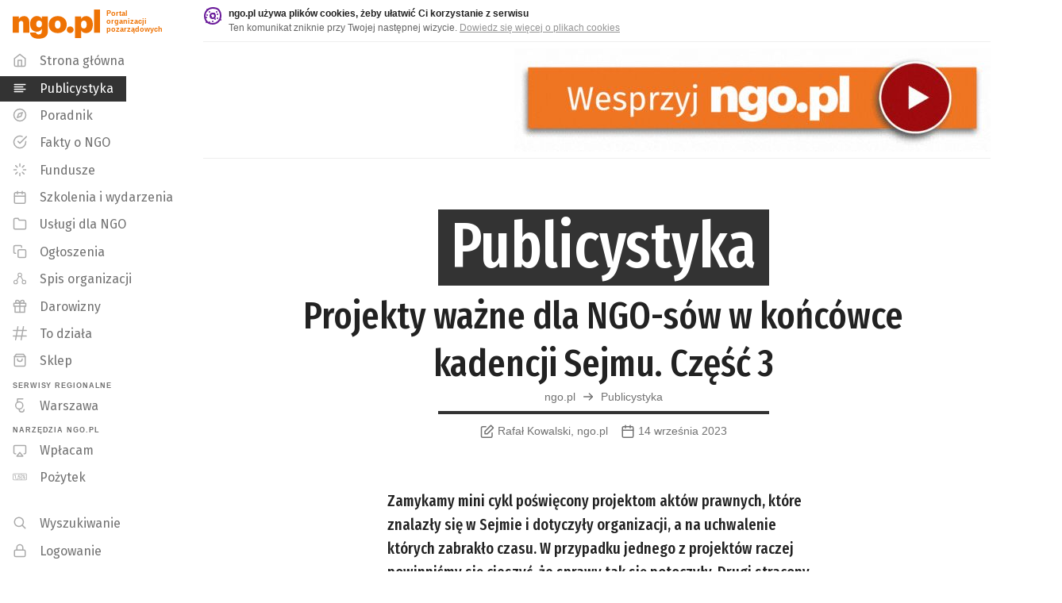

--- FILE ---
content_type: text/html; charset=utf-8
request_url: https://publicystyka.ngo.pl/projekty-wazne-dla-ngo-sow-w-koncowce-kadencji-sejmu-czesc-3
body_size: 30144
content:
<!DOCTYPE html>
<html lang="pl" prefix="og: http://ogp.me/ns#">
<head>
    <link rel="preload" as="style" href="https://fonts.googleapis.com/css?family=Lato:400,500,600,700,900%7CFira+Sans+Extra+Condensed:400,500,600,800,900%7CFira+Sans:400,500,600,800,900&amp;subset=latin-ext&display=swap">    
    <link rel="preload" as="script" href="https://publicystyka.ngo.pl//js/vendor.min.js?_=0.13.11">
    <link rel="preload" as="script" href="https://publicystyka.ngo.pl//js/plugins.min.js?_=0.13.11"> 
    
	<meta charset="utf-8">
	<meta name="viewport" content="width=device-width,initial-scale=1,maximum-scale=1">
	<meta name="theme-color" content="#000000">
    <meta property="fb:app_id" content="2190994367808473">
    <meta name="twitter:card" content="summary_large_image">
<meta property="og:title" content="Projekty ważne dla NGO-sów w końcówce kadencji Sejmu. Część 3" />
<meta name="twitter.title" content="Projekty ważne dla NGO-sów w końcówce kadencji Sejmu. Część 3" />
<meta property="og:url" content="https://publicystyka.ngo.pl/projekty-wazne-dla-ngo-sow-w-koncowce-kadencji-sejmu-czesc-3" />
<link rel="canonical" href="https://publicystyka.ngo.pl/projekty-wazne-dla-ngo-sow-w-koncowce-kadencji-sejmu-czesc-3" />
	<meta name="description" content="Zamykamy mini cykl poświęcony projektom aktów prawnych, które znalazły się w Sejmie i dotyczyły organizacji, a na uchwalenie których zabrakło czasu. W przypadku jednego z projektów raczej powinniśmy się cieszyć, że sprawy tak się potoczyły." />
   	<meta property="og:description" content="Zamykamy mini cykl poświęcony projektom aktów prawnych, które znalazły się w Sejmie i dotyczyły organizacji, a na uchwalenie których zabrakło czasu. W przypadku jednego z projektów raczej powinniśmy się cieszyć, że sprawy tak się potoczyły." />
    <meta name="twitter:description" content="Zamykamy mini cykl poświęcony projektom aktów prawnych, które znalazły się w Sejmie i dotyczyły organizacji, a na uchwalenie których zabrakło czasu. W przypadku jednego z projektów raczej powinniśmy się cieszyć, że sprawy tak się potoczyły." />

    <meta property="og:image" content="https://api.ngo.pl/media/get/215162?w=1080" />
    <meta property="og:image:width" content="1080" />
    <meta name="twitter:image" content="https://api.ngo.pl/media/get/215162?w=1080" />
<meta property="og:site_name" content="ngo.pl" />
<meta property="og:locale" content="pl_PL" />
	
    <link rel="shortcut icon" href="/favicon.ico">
	<link href="https://fonts.googleapis.com/css?family=Lato:400,500,600,700,900%7CFira+Sans+Extra+Condensed:400,500,600,800,900%7CFira+Sans:400,500,600,800,900&amp;subset=latin-ext&display=swap"
		rel="stylesheet">
	<!--<link rel="stylesheet" href="/css/main.css?_=0.13.11">-->
    <!--publicystyka.ngo.pl-->

        <link rel="stylesheet" href="https://api.ngo.pl/css/app.css?_=0.13.11">
        <link rel="stylesheet" href="https://api.ngo.pl/css/vendor.css?_=0.13.11">
        <link rel="stylesheet" href="https://api.ngo.pl/css/custom.css?_=0.13.11">
        <link rel="stylesheet" href="https://api.ngo.pl/css/poradnik.css?_=0.13.11">

    <title>Projekty ważne dla NGO-sów w końcówce kadencji Sejmu. Część 3 - Artykuł - ngo.pl</title>
	

<!-- Google Tag Manager -->
<script>(function(w,d,s,l,i){w[l]=w[l]||[];w[l].push({'gtm.start':
new Date().getTime(),event:'gtm.js'});var f=d.getElementsByTagName(s)[0],
j=d.createElement(s),dl=l!='dataLayer'?'&l='+l:'';j.async=true;j.src=
'https://www.googletagmanager.com/gtm.js?id='+i+dl;f.parentNode.insertBefore(j,f);
})(window,document,'script','dataLayer','GTM-KBGR2V4');</script>
<!-- End Google Tag Manager -->
<script async src="https://pagead2.googlesyndication.com/pagead/js/adsbygoogle.js?client=ca-pub-0921678510087277" crossorigin="anonymous"></script>
            <!-- Hotjar Tracking Code for ngo.pl -->
            <script>
                (function(h,o,t,j,a,r){
                    h.hj=h.hj||function(){(h.hj.q=h.hj.q||[]).push(arguments)};
                    h._hjSettings={hjid:456274,hjsv:6};
                    a=o.getElementsByTagName('head')[0];
                    r=o.createElement('script');r.async=1;
                    r.src=t+h._hjSettings.hjid+j+h._hjSettings.hjsv;
                    a.appendChild(r);
                })(window,document,'https://static.hotjar.com/c/hotjar-','.js?sv=');
            </script>

<!-- Style do drukowania -->
<style>
@media print {
    * {
        box-shadow: none !important;
        height: auto !important;
    }
    #cookie-alert,
    #ngo-alert,
    footer,
    .noprint {
        display: none !important;
    }
    
    h1,
    h2,
    h3,
    .node-logo {
        page-break-after: avoid;
    }
    p {
        page-break-after: auto !important;
        font-size:0.9rem;
    }
    p,
    h1,
    h2,
    h3 {
        orphans: 3;
        widows: 3;
    }
    h1 .lh-title {
        font-size: 1.60rem;
        max-width:80%;
        margin:auto;
    }
    blockquote {
        font-style: italic;
        padding: 0 1rem;
        font-size: 0.8rem;
        border-left: 5px solid silver;
    }
    blockquote:after,
    blockquote:before {
        display: none;
    }
    /*linki*/
    a[href]:after {
        content: " (" attr(href) ")";
        opacity:0.8;
        font-size:0.8rem;
    }
    a[href^="javascript:"]:after,
    a[href^="#"]:after {
        content: "";
    }
    img {
        max-width: 100%;
    }
    .fb-like.fb_iframe_widget {
        display: none!important;
    }
    tr, img, .no-page-break {
        page-break-inside: avoid !important;
    }
    .no-page-break-after {
        page-break-after: avoid !important;
    }
    .no-page-break-before {
        page-break-before: avoid !important;
    }
    #mbheader {
        position: relative !important;
    }
    #mbheader #hamburger,
    #mbheader a,
    #mbheader a[href]:after {
        display: none
    }
   #mbheader:after {
        content: 'ngo.pl';
        font-weight:900;
        font-size: 3rem;
    }
    .flex.justify-center.items-center.f7 {
        justify-content: left !important;
        display: none;
    }
    .readable-small-gray .svg-flex {
        display: none;
    }
    .measure-wide {
        max-width: 95% !important;
    }
    .flex, .cms {
        display: block;
    }
}
</style>

<style>
    ::placeholder {
        color: black;
        opacity: 0.6;
    }

    #search::placeholder {
        color: white;
        opacity: 1;
    }
</style>








    

</head>
<body class="bg-white near-black sans-serif">
    <!-- Google Tag Manager (noscript) -->
        <noscript><iframe src="https://www.googletagmanager.com/ns.html?id=GTM-KBGR2V4" height="0" width="0" style="display:none;visibility:hidden"></iframe></noscript>
    <!-- End Google Tag Manager (noscript) -->
<script>
  window.fbAsyncInit = function() {
    FB.init({
      appId            : '2190994367808473',
      autoLogAppEvents : true,
      xfbml            : true,
      version          : 'v11.0'
    });
  };
</script>
<script async defer crossorigin="anonymous" src="https://connect.facebook.net/en_US/sdk.js"></script>
    <script>
        function string_decode(key, coded) {
            var shift = coded.length
            var string = ""
            for (i = 0; i < coded.length; i++) {
                if (key.indexOf(coded.charAt(i)) == -1) {
                    ltr = coded.charAt(i)
                    string += (ltr)
                }
                else {
                    ltr = (key.indexOf(coded.charAt(i)) - shift + key.length) % key.length
                    string += (key.charAt(ltr))
                }
            }
            return string;
        }
    </script>
    <h1 class="sr-only">Publicystyka - ngo.pl</h1>
    <ul>
        <li>
            <a href="#bodyDiv" class="skiplink skip-body">
                <span>Przeskocz do głównej treści strony</span>
            </a>
        </li>
        <li class="db dn-l">
            <a href="#mobile_nav" class="skiplink skip-mobile_nav">
                <span>Przeskocz do menu głównego</span>
            </a>
        </li>
        <li class="dn db-l">
            <a href="#navmenuDiv" class="skiplink skip-navmenu">
                <span>Przeskocz do menu głównego</span>
            </a>
        </li>
        <li class="db dn-l">
            <a href="#search" class="skiplink skip-search">
                <span>Przeskocz do wyszukiwarki</span>
            </a>
        </li>
        <li class="dn db-l">
            <a href="https://szukaj.ngo.pl/" class="skiplink">
                <span>Otwórz wyszukiwarkę</span>
            </a>
        </li>
    </ul>
	<div class="fixed top-0 left-0 right-0 dn dn-l z-9999 shadow-1 bg-dark-gray" id="searchbox">
		<div class="pa2">
			<div class="white flex items-center lh-solid">
				<div class="w-100">
					<div class="w-100">
                        <form action="https://szukaj.ngo.pl" method="get">
                            <label for="search">Szukaj w całym ngo.pl</label>
                            
						    <input  id="search"
                                    type="text"
                                    name="search"
                                    class="w-100 f6 pv1 ph2 bg-dark-gray bn white placeholder--custom"
                                    placeholder="Szukaj w całym ngo.pl"
                                    style="height: 32px;"
                                    autofocus>
                        </form>
					</div>
				</div>
				<div class="pa2 pointer togglesearch" tabindex="0" role="button" aria-label="Zamknij wyszukiwarkę">
                    <svg xmlns="http://www.w3.org/2000/svg" width="24" height="24" viewBox="0 0 24 24" fill="none" stroke="currentColor" stroke-width="2" stroke-linecap="round" stroke-linejoin="round" class="svg"><line x1="18" y1="6" x2="6" y2="18"></line><line x1="6" y1="6" x2="18" y2="18"></line></svg>
				</div>
			</div>
		</div>
	</div>
	<div class="fixed top-0 left-0 right-0 dn-l z-999 shadow-1 bg-dark-gray" id="mbheader">
		<div class="pa2">
			<div class="white flex items-center lh-solid">
				<div class="pointer pa2 mr2" id="hamburger" tabindex="0" role="button" aria-label="Otwórz menu główne">
                    <svg style="width:20px;height:20px" xmlns="http://www.w3.org/2000/svg" width="24" height="24" viewBox="0 0 24 24" fill="none" stroke="currentColor" stroke-width="2" stroke-linecap="round" stroke-linejoin="round" class="svg"><line x1="3" y1="12" x2="21" y2="12"></line><line x1="3" y1="6" x2="21" y2="6"></line><line x1="3" y1="18" x2="21" y2="18"></line></svg>
				</div>

                <ul class="flex">
                    <li>
                        <a class="no-underline lh-solid white no-underline-child-hover " target="_self" href="https://ngo.pl/" aria-label="ngo.pl – strona główna – Portal organizacji pozarządowych">
                            <span class="underline no-underline-hover">
                                <svg class="svg nb-minimal" style="width:65.49px;height:22px" xmlns="http://www.w3.org/2000/svg" width="128" height="43" viewBox="0 0 128 43"> <path fill="currentColor" fill-rule="evenodd" d="M64,65.9417935 L72.9110764,65.9417935 L72.9110764,52.8605089 C72.9110764,50.0545484 74.2254021,48.7419442 76.4452095,48.7419442 C78.5737802,48.7419442 79.435365,49.9633116 79.435365,52.3630104 L79.435365,65.9417935 L88.3464414,65.9417935 L88.3464414,50.3712949 C88.3464414,44.4916886 85.2245952,41.6409705 80.7471085,41.6409705 C76.761956,41.6409705 74.2254021,43.5862069 72.9110764,46.0754209 L72.9110764,42.2744634 L64,42.2744634 L64,65.9417935 Z M102.066383,74.7229006 C110.890527,74.7229006 115.549626,70.9692829 115.549626,63.9053204 L115.549626,42.2744634 L106.63855,42.2744634 L106.63855,45.5297219 C105.325085,43.133466 103.105277,41.5953521 99.3912529,41.5953521 C94.006563,41.5953521 89.5290763,45.8464683 89.5290763,52.9534671 L89.5290763,53.3158319 C89.5290763,60.6492011 94.0521814,64.5388133 99.4360105,64.5388133 C102.969283,64.5388133 105.461079,62.6391952 106.63855,60.3780731 L106.63855,64.0413148 C106.63855,66.5787294 105.505837,68.5730271 102.108559,68.5730271 C99.3456345,68.5730271 98.5305288,67.213083 98.2137823,65.7627629 L89.3930819,65.7627629 C90.0265749,71.3764054 93.8740115,74.7229006 102.066383,74.7229006 L102.066383,74.7229006 Z M102.742912,58.2073269 C100.025607,58.2073269 98.5761472,56.3051267 98.5761472,53.4070687 L98.5761472,53.0447039 C98.5761472,50.0554091 100.025607,48.1979665 102.742912,48.1979665 C105.415461,48.1979665 106.909678,50.1001668 106.909678,52.9990855 L106.909678,53.3158319 C106.909678,56.3051267 105.369842,58.2073269 102.742912,58.2073269 L102.742912,58.2073269 Z M130.082092,59.972672 C127.228791,59.972672 125.869708,57.9800958 125.869708,54.1309377 L125.869708,53.7685728 C125.869708,50.0554091 127.364786,48.1979665 130.082092,48.1979665 C132.845016,48.1979665 134.158481,50.1905428 134.158481,53.9045672 L134.158481,54.2213137 C134.158481,57.9800958 132.799397,59.972672 130.082092,59.972672 L130.082092,59.972672 Z M130.036473,66.5305288 C137.415461,66.5305288 143.205552,61.9626661 143.205552,54.1756953 L143.205552,53.8133305 C143.205552,46.2088332 137.461079,41.6409705 130.082092,41.6409705 C122.612728,41.6409705 116.868255,46.3439669 116.868255,54.0405616 L116.868255,54.4020657 C116.868255,62.1890365 122.658346,66.5305288 130.036473,66.5305288 L130.036473,66.5305288 Z M148.278659,66.4849104 C151.173275,66.4849104 153.344881,64.3572005 153.344881,61.5968584 C153.344881,58.9303351 151.173275,56.7587283 148.278659,56.7587283 C145.427941,56.7587283 143.301953,58.9303351 143.301953,61.5994405 C143.301953,64.3572005 145.427941,66.4849104 148.278659,66.4849104 L148.278659,66.4849104 Z M155.477756,73.8174189 L164.388832,73.8174189 L164.388832,62.5505406 C165.566303,64.8572812 168.102857,66.5305288 171.590511,66.5305288 C176.9752,66.5305288 181.543924,62.5952983 181.543924,54.3116897 L181.543924,53.9493249 C181.543924,45.6657163 177.019958,41.6409705 171.636129,41.6409705 C168.058099,41.6409705 165.702297,43.4949701 164.388832,45.7113347 L164.388832,42.2744634 L155.477756,42.2744634 L155.477756,73.8174189 Z M168.329227,59.7463016 C165.611921,59.7463016 164.162462,57.8897197 164.162462,54.2213137 L164.162462,53.8589488 C164.162462,50.2361612 165.656679,48.2435849 168.284469,48.2435849 C170.956157,48.2435849 172.496853,50.0554091 172.496853,53.8589488 L172.496853,54.2213137 C172.496853,57.8441014 171.001775,59.7463016 168.329227,59.7463016 L168.329227,59.7463016 Z M183.133681,65.9417935 L192,65.9417935 L192,32 L183.133681,32 L183.133681,65.9417935 Z" transform="translate(-64 -32)"/> </svg> 
                            </span>
                        </a>
                    </li>
                    <li style="padding-top: .15rem">
                        <a class="no-underline lh-solid white no-underline-child-hover grow-1 lato f6 pl1 no-underline fira-standard" target="_self"
                            href="https://publicystyka.ngo.pl/" aria-label="Publicystyka na portalu ngo.pl">
                            <span class="no-underline">/ Publicystyka</span>
                        </a>
                    </li>
                </ul>

				<div class="grow-1 flex justify-end pa2">
                    <div id="searchButton" class="pointer togglesearch" tabindex="0" role="button" aria-label="Otwórz wyszukiwarkę">
                        <svg style="width:20px;height:20px" xmlns="http://www.w3.org/2000/svg" width="24" height="24" viewBox="0 0 24 24" fill="none" stroke="currentColor" stroke-width="2" stroke-linecap="round" stroke-linejoin="round" class="svg feather feather-search nb-minimal"><circle cx="10.5" cy="10.5" r="7.5"></circle><line x1="21" y1="21" x2="15.8" y2="15.8"></line></svg>
                    </div>
				</div>
			</div>
		</div>
	</div>
	<div id="mainContent" class="flex-l vh-100-l">
		<div id="navmenuDiv" class="dn db-l shrink-0 relative b--light-gray z-1" style="width: 256px;">
			<header class="fixed vh-100 top-0 z-1" style="width: 256px;">
				<div class="absolute absolute--fill flex flex-column">
					<div class="grow-1 overflow-y-auto">
						<a href="https://ngo.pl" class="brand-orange overflow-hidden flex pt2 no-underline underline-hover" style="height: 60px;" aria-label="ngo.pl – strona główna - Portal organizacji pozarządowych">
							<div style="padding: 4px 8px 0px 16px;">
		                        <svg class="svg" style="width:110.14px;height:37px" xmlns="http://www.w3.org/2000/svg" width="128" height="43" viewBox="0 0 128 43"> <path fill="currentColor" fill-rule="evenodd" d="M64,65.9417935 L72.9110764,65.9417935 L72.9110764,52.8605089 C72.9110764,50.0545484 74.2254021,48.7419442 76.4452095,48.7419442 C78.5737802,48.7419442 79.435365,49.9633116 79.435365,52.3630104 L79.435365,65.9417935 L88.3464414,65.9417935 L88.3464414,50.3712949 C88.3464414,44.4916886 85.2245952,41.6409705 80.7471085,41.6409705 C76.761956,41.6409705 74.2254021,43.5862069 72.9110764,46.0754209 L72.9110764,42.2744634 L64,42.2744634 L64,65.9417935 Z M102.066383,74.7229006 C110.890527,74.7229006 115.549626,70.9692829 115.549626,63.9053204 L115.549626,42.2744634 L106.63855,42.2744634 L106.63855,45.5297219 C105.325085,43.133466 103.105277,41.5953521 99.3912529,41.5953521 C94.006563,41.5953521 89.5290763,45.8464683 89.5290763,52.9534671 L89.5290763,53.3158319 C89.5290763,60.6492011 94.0521814,64.5388133 99.4360105,64.5388133 C102.969283,64.5388133 105.461079,62.6391952 106.63855,60.3780731 L106.63855,64.0413148 C106.63855,66.5787294 105.505837,68.5730271 102.108559,68.5730271 C99.3456345,68.5730271 98.5305288,67.213083 98.2137823,65.7627629 L89.3930819,65.7627629 C90.0265749,71.3764054 93.8740115,74.7229006 102.066383,74.7229006 L102.066383,74.7229006 Z M102.742912,58.2073269 C100.025607,58.2073269 98.5761472,56.3051267 98.5761472,53.4070687 L98.5761472,53.0447039 C98.5761472,50.0554091 100.025607,48.1979665 102.742912,48.1979665 C105.415461,48.1979665 106.909678,50.1001668 106.909678,52.9990855 L106.909678,53.3158319 C106.909678,56.3051267 105.369842,58.2073269 102.742912,58.2073269 L102.742912,58.2073269 Z M130.082092,59.972672 C127.228791,59.972672 125.869708,57.9800958 125.869708,54.1309377 L125.869708,53.7685728 C125.869708,50.0554091 127.364786,48.1979665 130.082092,48.1979665 C132.845016,48.1979665 134.158481,50.1905428 134.158481,53.9045672 L134.158481,54.2213137 C134.158481,57.9800958 132.799397,59.972672 130.082092,59.972672 L130.082092,59.972672 Z M130.036473,66.5305288 C137.415461,66.5305288 143.205552,61.9626661 143.205552,54.1756953 L143.205552,53.8133305 C143.205552,46.2088332 137.461079,41.6409705 130.082092,41.6409705 C122.612728,41.6409705 116.868255,46.3439669 116.868255,54.0405616 L116.868255,54.4020657 C116.868255,62.1890365 122.658346,66.5305288 130.036473,66.5305288 L130.036473,66.5305288 Z M148.278659,66.4849104 C151.173275,66.4849104 153.344881,64.3572005 153.344881,61.5968584 C153.344881,58.9303351 151.173275,56.7587283 148.278659,56.7587283 C145.427941,56.7587283 143.301953,58.9303351 143.301953,61.5994405 C143.301953,64.3572005 145.427941,66.4849104 148.278659,66.4849104 L148.278659,66.4849104 Z M155.477756,73.8174189 L164.388832,73.8174189 L164.388832,62.5505406 C165.566303,64.8572812 168.102857,66.5305288 171.590511,66.5305288 C176.9752,66.5305288 181.543924,62.5952983 181.543924,54.3116897 L181.543924,53.9493249 C181.543924,45.6657163 177.019958,41.6409705 171.636129,41.6409705 C168.058099,41.6409705 165.702297,43.4949701 164.388832,45.7113347 L164.388832,42.2744634 L155.477756,42.2744634 L155.477756,73.8174189 Z M168.329227,59.7463016 C165.611921,59.7463016 164.162462,57.8897197 164.162462,54.2213137 L164.162462,53.8589488 C164.162462,50.2361612 165.656679,48.2435849 168.284469,48.2435849 C170.956157,48.2435849 172.496853,50.0554091 172.496853,53.8589488 L172.496853,54.2213137 C172.496853,57.8441014 171.001775,59.7463016 168.329227,59.7463016 L168.329227,59.7463016 Z M183.133681,65.9417935 L192,65.9417935 L192,32 L183.133681,32 L183.133681,65.9417935 Z" transform="translate(-64 -32)"/> </svg> 
							</div>
							<div class="f8 b pt1">Portal<br>organizacji<br>pozarządowych</div>
						</a>
						<nav>
		                    <h2 class="sr-only">Menu główne</h2>
		
		                    <ul>
		                        <li>
                            <a class="no-underline lh-solid readable-small-gray no-underline-child-hover dib pv1 pv-minimal-l pv1-xl underline-child-hover" target="_self"
                                href="https://www.ngo.pl" aria-hidden="true">
                                <span class="underline no-underline-hover">
                                    <span class="dib pl3 pv2 pr3 fira-standard">
                                        <span class="svg fl mr3 nt-minimal-hack light-silver" style="width: 18px; height: 18px;" aria-hidden="true">
                                            <svg style="width:18px;height:18px" xmlns="http://www.w3.org/2000/svg" width="24" height="24" viewBox="0 0 24 24" fill="none" stroke="currentColor" stroke-width="2" stroke-linecap="round" stroke-linejoin="round" class="svg feather feather-home"><path d="M3 9l9-7 9 7v11a2 2 0 0 1-2 2H5a2 2 0 0 1-2-2z"></path><polyline points="9 22 9 12 15 12 15 22"></polyline></svg>
                                        </span>
                                        <span class="underline-hover">Strona główna</span>
                                    </span>
                                </span>
                            </a>
                        </li>
                        <li>
                            <a class="no-underline lh-solid white no-underline-child-hover dib pv1 pv-minimal-l pv1-xl underline-child-hover"
                                target="_self"
                                href="https://publicystyka.ngo.pl/"
                                aria-current="page">
                                <span class="underline no-underline-hover">
                                    <span class="dib pl3 pv2 pr3 fira-standard bg-dark-gray">
                                        <span class="svg fl mr3 nt-minimal-hack white" style="width: 18px; height: 18px;" aria-hidden="true">
                                            <svg style="width:18px;height:18px" xmlns="http://www.w3.org/2000/svg" width="24" height="24" viewBox="0 0 24 24" fill="none" stroke="currentColor" stroke-width="2" stroke-linecap="round" stroke-linejoin="round" class="svg"><line x1="17" y1="10" x2="3" y2="10"></line><line x1="21" y1="6" x2="3" y2="6"></line><line x1="21" y1="14" x2="3" y2="14"></line><line x1="17" y1="18" x2="3" y2="18"></line></svg>
                                        </span>
                                        <span class="underline-hover">Publicystyka</span>
                                    </span>
                                </span>
                            </a>
                        </li>
                        <li>
                            <a class="no-underline lh-solid readable-small-gray no-underline-child-hover dib pv1 pv-minimal-l pv1-xl underline-child-hover" target="_self"
                                href="https://poradnik.ngo.pl">
                                <span class="underline no-underline-hover">
                                    <span class="dib pl3 pv2 pr3 fira-standard">
                                        <span class="svg fl mr3 nt-minimal-hack light-silver" style="width: 18px; height: 18px;" aria-hidden="true">
                                            <svg style="width:18px;height:18px" xmlns="http://www.w3.org/2000/svg" width="24" height="24" viewBox="0 0 24 24" fill="none" stroke="currentColor" stroke-width="2" stroke-linecap="round" stroke-linejoin="round" class="svg"><circle cx="12" cy="12" r="10"></circle><polygon points="16.24 7.76 14.12 14.12 7.76 16.24 9.88 9.88 16.24 7.76"></polygon></svg>
                                        </span>
                                        <span class="underline-hover">Poradnik</span>
                                    </span>
                                </span>
                            </a>
                        </li>
                        <li>
                            <a class="no-underline lh-solid readable-small-gray no-underline-child-hover dib pv1 pv-minimal-l pv1-xl underline-child-hover" target="_self"
                                href="https://fakty.ngo.pl">
                                <span class="underline no-underline-hover">
                                    <span class="dib pl3 pv2 pr3 fira-standard">
                                        <span class="svg fl mr3 nt-minimal-hack light-silver" style="width: 18px; height: 18px;" aria-hidden="true">
                                            <svg style="width:18px;height:18px" xmlns="http://www.w3.org/2000/svg" width="24" height="24" viewBox="0 0 24 24" fill="none" stroke="currentColor" stroke-width="2" stroke-linecap="round" stroke-linejoin="round" class="svg feather feather-check-circle"><path d="M22 11.07V12a10 10 0 1 1-5.93-9.14"></path><polyline points="23 3 12 14 9 11"></polyline></svg>
                                        </span>
                                        <span class="underline-hover">Fakty o NGO</span>
                                    </span>
                                </span>
                            </a>
                        </li>
                        <li>
                            <a class="no-underline lh-solid readable-small-gray no-underline-child-hover dib pv1 pv-minimal-l pv1-xl underline-child-hover" target="_self"
                                href="https://fundusze.ngo.pl/aktualne">
                                <span class="underline no-underline-hover">
                                    <span class="dib pl3 pv2 pr3 fira-standard">
                                        <span class="svg fl mr3 nt-minimal-hack light-silver" style="width: 18px; height: 18px;" aria-hidden="true">
                                            <svg style="width:18px;height:18px" xmlns="http://www.w3.org/2000/svg" width="24" height="24" viewBox="0 0 24 24" fill="none" stroke="currentColor" stroke-width="2" stroke-linecap="round" stroke-linejoin="round" class="svg feather feather-copy"><line x1="12" y1="2" x2="12" y2="6"></line><line x1="12" y1="18" x2="12" y2="22"></line><line x1="4.93" y1="4.93" x2="7.76" y2="7.76"></line><line x1="16.24" y1="16.24" x2="19.07" y2="19.07"></line><line x1="2" y1="12" x2="6" y2="12"></line><line x1="18" y1="12" x2="22" y2="12"></line><line x1="4.93" y1="19.07" x2="7.76" y2="16.24"></line><line x1="16.24" y1="7.76" x2="19.07" y2="4.93"></line></svg>
                                        </span>
                                        <span class="underline-hover">Fundusze</span>
                                    </span>
                                </span>
                            </a>
                        </li>
                        <li>
                            <a class="no-underline lh-solid readable-small-gray no-underline-child-hover dib pv1 pv-minimal-l pv1-xl underline-child-hover"
                                target="_self"
                                href="https://wydarzenia.ngo.pl">
                                <span class="underline no-underline-hover">
                                    <span class="dib pl3 pv2 pr3 fira-standard">
                                        <span class="svg fl mr3 nt-minimal-hack light-silver" style="width: 18px; height: 18px;" aria-hidden="true">
                                            <svg class="svg" style="width:18px;height:18px" xmlns="http://www.w3.org/2000/svg" width="24" height="24" viewBox="0 0 24 24"> <g fill="none" fill-rule="evenodd" stroke="currentColor" stroke-width="2" transform="translate(3 3)" stroke-linecap="round" stroke-linejoin="round"> <rect width="18" height="18" y="2" rx="2"/> <path d="M13 0L13 4M5 0L5 4M0 8L18 8"/> </g> </svg> 
                                        </span>
                                        <span class="underline-hover">Szkolenia i wydarzenia</span>
                                    </span>
                                </span>
                            </a>
                        </li>
                        <li>
                            <a class="no-underline lh-solid readable-small-gray no-underline-child-hover dib pv1 pv-minimal-l pv1-xl underline-child-hover" target="_self"
                                href="https://uslugi.ngo.pl">
                                <span class="underline no-underline-hover">
                                    <span class="dib pl3 pv2 pr3 fira-standard">
                                        <span class="svg fl mr3 nt-minimal-hack light-silver" style="width: 18px; height: 18px;" aria-hidden="true">
                                            <svg style="width:18px;height:18px" xmlns="http://www.w3.org/2000/svg" width="24" height="24" viewBox="0 0 24 24" fill="none" stroke="currentColor" stroke-width="2" stroke-linecap="round" stroke-linejoin="round" class="svg"><path d="M22 19a2 2 0 0 1-2 2H4a2 2 0 0 1-2-2V5a2 2 0 0 1 2-2h5l2 3h9a2 2 0 0 1 2 2z"></path></svg>
                                        </span>
                                        <span class="underline-hover">Usługi dla NGO</span>
                                    </span>
                                </span>
                            </a>
                        </li>
                        <li>
                            <a class="no-underline lh-solid readable-small-gray no-underline-child-hover dib pv1 pv-minimal-l pv1-xl underline-child-hover" target="_self"
                                href="https://ogloszenia.ngo.pl">
                                <span class="underline no-underline-hover">
                                    <span class="dib pl3 pv2 pr3 fira-standard">
                                        <span class="svg fl mr3 nt-minimal-hack light-silver" style="width: 18px; height: 18px;" aria-hidden="true">
                                            <svg style="width:18px;height:18px" xmlns="http://www.w3.org/2000/svg" width="24" height="24" viewBox="0 0 24 24" fill="none" stroke="currentColor" stroke-width="2" stroke-linecap="round" stroke-linejoin="round" class="svg feather feather-copy"><rect x="9" y="9" width="13" height="13" rx="2" ry="2"></rect><path d="M5 15H4a2 2 0 0 1-2-2V4a2 2 0 0 1 2-2h9a2 2 0 0 1 2 2v1"></path></svg>
                                        </span>
                                        <span class="underline-hover">Ogłoszenia</span>
                                    </span>
                                </span>
                            </a>
                        </li>
                        <li>
                            <a class="no-underline lh-solid readable-small-gray no-underline-child-hover dib pv1 pv-minimal-l pv1-xl underline-child-hover" target="_self"
                                href="https://spis.ngo.pl">
                                <span class="underline no-underline-hover">
                                    <span class="dib pl3 pv2 pr3 fira-standard">
                                        <span class="svg fl mr3 nt-minimal-hack light-silver" style="width: 18px; height: 18px;" aria-hidden="true">
                                            <svg class="svg" style="width:18px;height:18px" xmlns="http://www.w3.org/2000/svg" width="24" height="24" viewBox="0 0 24 24"> <g fill="none" fill-rule="evenodd" stroke="currentColor" stroke-width="1.5" transform="translate(2 3)"> <path d="M0 15C0 16.656 1.344 18 3 18 4.656 18 6 16.656 6 15 6 13.344 4.656 12 3 12 1.344 12 0 13.344 0 15zM7 3C7 4.656 8.344 6 10 6 11.656 6 13 4.656 13 3 13 1.344 11.656 0 10 0 8.344 0 7 1.344 7 3zM14 15C14 16.656 15.344 18 17 18 18.656 18 20 16.656 20 15 20 13.344 18.656 12 17 12 15.344 12 14 13.344 14 15zM11.51 5.59L15.49 12.42M4.51 12.41L8.49 5.59"/> </g> </svg> 
                                        </span>
                                        <span class="underline-hover">Spis organizacji</span>
                                    </span>
                                </span>
                            </a>
                        </li>

		                        <li>
                            <a class="no-underline lh-solid readable-small-gray no-underline-child-hover db pv1 pv-minimal-l pv1-xl underline-child-hover" target="_self"
                                href="https://darowizny.ngo.pl">
                                <span class="underline no-underline-hover">
                                    <span class="dib pl3 pv2 pr3 fira-standard">
                                        <span class="svg fl mr3 nt-minimal-hack light-silver" style="width: 18px; height: 18px;" aria-hidden="true">
                                        <svg style="width:18px;height:18px" xmlns="http://www.w3.org/2000/svg" width="24" height="24" viewBox="0 0 24 24" fill="none" stroke="currentColor" stroke-width="2" stroke-linecap="round" stroke-linejoin="round" class="svg"><polyline points="20 12 20 22 4 22 4 12"></polyline><rect x="2" y="7" width="20" height="5"></rect><line x1="12" y1="22" x2="12" y2="7"></line><path d="M12 7H7.5a2.5 2.5 0 0 1 0-5C11 2 12 7 12 7z"></path><path d="M12 7h4.5a2.5 2.5 0 0 0 0-5C13 2 12 7 12 7z"></path></svg>
                                        </span>
                                        <span class="underline-hover">Darowizny</span>
                                    </span>
                                </span>
                            </a>
                        </li>

		
		                        <li>
                            <a class="no-underline lh-solid readable-small-gray no-underline-child-hover dib pv1 pv-minimal-l pv1-xl underline-child-hover" target="_self"
                                href="https://todziala.ngo.pl">
                                <span class="underline no-underline-hover">
                                    <span class="dib pl3 pv2 pr3 fira-standard">
                                        <span class="svg fl mr3 nt-minimal-hack light-silver" style="width: 18px; height: 18px;" aria-hidden="true">
                                        <svg class="svg feather" style="width:18px;height:18px" xmlns="http://www.w3.org/2000/svg" width="24" height="24" fill="currentColor" stroke="" viewBox="0 0 24 24"><path class="cls-1" d="m22.79,15.74h-6.29l1.32-7.47h5.2c.54,0,.97-.44.97-.98s-.44-.98-.97-.98h-4.86l.91-5.14c.01-.06.02-.12.02-.18,0-.54-.44-.98-.97-.98-.48,0-.88.35-.96.81h0s-.97,5.49-.97,5.49h-7.37l.91-5.14c.01-.06.02-.12.02-.18,0-.54-.44-.98-.97-.98-.48,0-.88.35-.96.81h0s-.97,5.49-.97,5.49H1.21c-.54,0-.97.44-.97.98s.44.98.97.98h5.28l-1.32,7.47H.97c-.54,0-.97.44-.97.98s.44.98.97.98h3.85l-.91,5.14c0,.05-.01.11-.01.17,0,.48.34.88.8.97h0c.05.01.11.02.17.02h0c.48,0,.87-.35.96-.8h0s.97-5.49.97-5.49h7.37l-.91,5.14c0,.05-.02.11-.02.17,0,.54.44.98.97.98.48,0,.87-.35.96-.8h0s.97-5.49.97-5.49h6.64c.54,0,.97-.44.97-.98s-.44-.98-.97-.98h0Zm-15.65,0l1.32-7.47h7.37l-1.32,7.47h-7.37Z"/></svg>
                                        </span>
                                        <span class="underline-hover">To działa</span>
                                    </span>
                                </span>
                            </a>
                        </li>

		
		                        <li>
                            <a class="no-underline lh-solid readable-small-gray no-underline-child-hover dib pv1 pv-minimal-l pv1-xl underline-child-hover" target="_self"
                                href="https://sklep.ngo.pl">
                                <span class="underline no-underline-hover">
                                    <span class="dib pl3 pv2 pr3 fira-standard">
                                        <span class="svg fl mr3 nt-minimal-hack light-silver" style="width: 18px; height: 18px;" aria-hidden="true">
                                        <svg style="width:18px;height:18px" xmlns="http://www.w3.org/2000/svg" width="24" height="24" viewBox="0 0 24 24" fill="none" stroke="currentColor" stroke-width="2" stroke-linecap="round" stroke-linejoin="round" class="svg feather feather-shopping-bag"><path d="M6 2L3 6v14a2 2 0 0 0 2 2h14a2 2 0 0 0 2-2V6l-3-4z"></path><line x1="3" y1="6" x2="21" y2="6"></line><path d="M16 10a4 4 0 0 1-8 0"></path></svg>
                                        </span>
                                        <span class="underline-hover">Sklep</span>
                                    </span>
                                </span>
                            </a>
                        </li>
                  
		                    </ul>
						</nav>
		
		                <div class="pl3 pt1 pb1 f8 fw6 ttu tracked readable-small-gray" role="heading" aria-level="2"><div class="pt1">Serwisy regionalne</div></div>
		                <a class="no-underline lh-solid readable-small-gray no-underline-child-hover dib pv1 pv-minimal-l pv1-xl underline-child-hover" target="_self"
                    href="https://warszawa.ngo.pl">
                    <span class="underline no-underline-hover">
                        <span class="dib pl3 pv2 pr3 fira-standard">
                            <span class="svg fl mr3 nt-minimal-hack light-silver" style="width: 18px; height: 18px;" aria-hidden="true">
                                <svg class="svg" style="width:18px;height:18px" xmlns="http://www.w3.org/2000/svg" width="24" height="24" viewBox="0 0 24 24"> <g fill="none" fill-rule="evenodd" stroke="currentColor" stroke-width="2" stroke-linecap="round" stroke-linejoin="round"> <circle cx="11" cy="12" r="6"/> <path d="M19,19 C19,21.209139 17.209139,23 15,23 C12.790861,23 11,21.209139 11,19"/> <polyline points="17 1 8 1 8 6.5"/> </g> </svg> 
                            </span>
                            <span class="underline-hover">Warszawa</span>
                        </span>
                    </span>
                </a>

		                <div class="pl3 pt1 pb1 f8 fw6 ttu tracked readable-small-gray" role="heading" aria-level="2"><div class="pt1">Narzędzia ngo.pl</div></div>
		                    <a class="no-underline lh-solid readable-small-gray no-underline-child-hover dib pv1 pv-minimal-l pv1-xl underline-child-hover" target="_self"
                    href="https://wplacam.ngo.pl">
                        <span class="underline no-underline-hover">
                            <span class="dib pl3 pv2 pr3 fira-standard">
                            <span class="svg fl mr3 nt-minimal-hack light-silver" style="width: 18px; height: 18px;" aria-hidden="true">
                                <svg style="width:18px;height:18px" xmlns="http://www.w3.org/2000/svg" width="24" height="24" viewBox="0 0 24 21" fill="none" stroke="currentColor" stroke-width="2" stroke-linecap="round" stroke-linejoin="round" class="svg"><path d="M5 17H4a2 2 0 0 1-2-2V5a2 2 0 0 1 2-2h16a2 2 0 0 1 2 2v10a2 2 0 0 1-2 2h-1"></path><polygon points="12 15 17 21 7 21 12 15"></polygon></svg>
                            </span>
                            <span class="underline-hover">Wpłacam</span>
                            </span>
                        </span>
                    </a>
                    <a class="no-underline lh-solid readable-small-gray no-underline-child-hover dib pv1 pv-minimal-l pv1-xl underline-child-hover" target="_self"
		                    href="https://pozytek.ngo.pl/">
		                        <span class="underline no-underline-hover">
		                            <span class="dib pl3 pv2 pr3 fira-standard">
		                            <span class="svg fl mr3 nt-minimal-hack light-silver" style="width: 18px; height: 18px;" aria-hidden="true">
		                                <svg class="svg feather" style="width:18px;height:18px" xmlns="http://www.w3.org/2000/svg" width="24" height="24" fill="currentColor" stroke="" viewBox="0 0 24 11.3">  <g>
		    <g>
		      <path class="cls-1" d="M10.63,8.94c1.28,0,2.18-.87,2.18-2.07,0-1.27-.8-2.22-2-2.22-.1,0-.8,0-.8,0l.26-1.26h1.62c.26,0,.48-.22.48-.48s-.21-.48-.48-.48h-2.46s-.69,3.1-.69,3.1c-.05.24.09.48.33.55l.09.03c.23.05.44.01.56-.13.22-.25.54-.41.94-.41.68,0,1.16.52,1.16,1.19s-.47,1.19-1.19,1.19c-.48,0-.89-.27-1.09-.66-.08-.16-.25-.25-.42-.25h-.08c-.35,0-.58.38-.43.7.34.71,1.13,1.19,2.02,1.19Z"/>
		      <path class="cls-1" d="M2.47,2.98c0,.32.26.58.58.58h.87v4.81c0,.32.26.58.58.58s.58-.26.58-.58V2.39h-2.02c-.32,0-.58.26-.58.58Z"/>
		      <path class="cls-1" d="M21.67,0H2.33C1.05,0,0,1.05,0,2.33v6.63c0,1.29,1.05,2.33,2.33,2.33h19.33c1.29,0,2.33-1.05,2.33-2.33V2.33c0-1.29-1.05-2.33-2.33-2.33ZM7.08,7.67c-.28,0-.51.23-.51.51v2.09H2.33c-.72,0-1.31-.59-1.31-1.31V2.33c0-.72.59-1.31,1.31-1.31h11.73v9.25h-6.47v-2.09c0-.28-.23-.51-.51-.51ZM22.97,8.97c0,.72-.59,1.31-1.31,1.31h-6.64V1.03h6.64c.72,0,1.31.59,1.31,1.31v6.63Z"/>
		    </g>
		    <g>
		      <path class="cls-1" d="M20.24,7.26c-.21,0-.37.17-.37.38s.17.38.37.38.37-.17.37-.38-.17-.38-.37-.38M20.24,8.94c-.7,0-1.27-.58-1.27-1.3s.57-1.3,1.27-1.3,1.27.58,1.27,1.3-.57,1.3-1.27,1.3"/>
		      <path class="cls-1" d="M17.6,3.3c-.21,0-.37.17-.37.38s.17.38.37.38.37-.17.37-.38-.17-.38-.37-.38M17.6,4.98c-.7,0-1.27-.58-1.27-1.3s.57-1.3,1.27-1.3,1.27.58,1.27,1.3-.57,1.3-1.27,1.3"/>
		      <path class="cls-1" d="M16.92,8.79c-.1,0-.19-.03-.27-.09-.2-.15-.24-.44-.09-.64l3.95-5.35c.15-.2.43-.24.63-.09.1.07.16.18.18.3.02.12-.01.24-.09.34l-3.95,5.35c-.09.12-.22.18-.36.18"/>
		    </g>
		  </g>
		</svg>
		                            </span>
		                            <span class="underline-hover">Pożytek</span>
		                            </span>
		                        </span>
		                    </a>
		            </div>
		
		            <div>
		                <h2 class="sr-only">Wyszukiwarka i logowanie</h2>
		
		                <ul class="shrink-0 pv2 pt0-ns bt bn-ns b--light-gray">
		                        <li>
                            <a class="no-underline lh-solid readable-small-gray no-underline-child-hover dib pv1 pv-minimal-l pv1-xl underline-child-hover" target="_self"
                                href="https://szukaj.ngo.pl">
                                <span class="underline no-underline-hover">
                                    <span class="dib pl3 pv2 pr3 fira-standard">
                                        <span class="svg fl mr3 nt-minimal-hack light-silver" style="width: 18px; height: 18px;" aria-hidden="true">
                                            <svg style="width:18px;height:18px" xmlns="http://www.w3.org/2000/svg" width="24" height="24" viewBox="0 0 24 24" fill="none" stroke="currentColor" stroke-width="2" stroke-linecap="round" stroke-linejoin="round" class="svg"><circle cx="10.5" cy="10.5" r="7.5"></circle><line x1="21" y1="21" x2="15.8" y2="15.8"></line></svg>
                                        </span>
                                        <span class="underline-hover">Wyszukiwanie</span>
                                    </span>
                                </span>
                            </a>
                        </li>
                            <li>
                                <a class="no-underline lh-solid readable-small-gray no-underline-child-hover dib pv1 pv-minimal-l pv1-xl underline-child-hover" target="_self"
                                    href="https://moje.ngo.pl/logowanie">
                                    <span class="underline no-underline-hover">
                                        <span class="dib pl3 pv2 pr3 fira-standard">
                                            <span class="svg fl mr3 nt-minimal-hack light-silver" style="width: 18px; height: 18px;" aria-hidden="true">
                                                <svg style="width:18px;height:18px" xmlns="http://www.w3.org/2000/svg" width="24" height="24" viewBox="0 0 24 24" fill="none" stroke="currentColor" stroke-width="2" stroke-linecap="round" stroke-linejoin="round" class="svg feather feather-lock"><rect x="3" y="11" width="18" height="11" rx="2" ry="2"></rect><path d="M7 11V7a5 5 0 0 1 10 0v4"></path></svg>
                                            </span>
                                            <span class="underline-hover">Logowanie</span>
                                        </span>
                                    </span>
                                </a>
                            </li>
                </ul>
		            </div>
				</div>
			</header>
		</div>		<div class="grow-1 ">
			<div class="dn db-l"></div>
				<div class="pt3-ns pt0-l">
                    <main class="pt2-ns pt0-l" id="content">
                        <div id="ie-alert" class="mw center relative n-ck-info dn">
                            <div class="ph3 pl0-l">
                                <div class="ph3-ns pl0-l z-999">
                                    <div class="pt5 pt4-ns pt0-l">
                                        <div class="bg-white bb b--light-gray f7-f6-xl pv2 lh-copy flex">
                                            <div class="shrink-0 pr2 flex justify-center items-start red">
                                                <div class="svg" aria-hidden="true">
                                                    <svg style="width:24px;height:24px" xmlns="http://www.w3.org/2000/svg" width="24" height="24" viewBox="0 0 24 24" fill="none" stroke="currentColor" stroke-width="2" stroke-linecap="round" stroke-linejoin="round" class="svg-test-icon"><path d="M10.29 3.86L1.82 18a2 2 0 0 0 1.71 3h16.94a2 2 0 0 0 1.71-3L13.71 3.86a2 2 0 0 0-3.42 0z"></path><line x1="12" y1="9" x2="12" y2="13"></line><line x1="12" y1="17" x2="12" y2="17"></line></svg>
                                                </div>
                                            </div>
                                            <div class="grow-1">
                                                <strong>Przeglądarka Internet Explorer, której używasz, uniemożliwia skorzystanie z większości funkcji portalu ngo.pl.</strong>
                                                <span class="db readable-small-gray">
                                                    Aby mieć dostęp do wszystkich funkcji portalu ngo.pl, zmień przeglądarkę na inną (np. Chrome, Firefox, Safari, Opera, Edge).
                                                </span>
                                            </div>
                                        </div>
                                    </div>
                                </div>
                            </div>
                        </div>
                        <div id="cookie-alert" class="mw center relative n-ck-info dn">
                            <div class="ph3 pl0-l">
                                <div class="ph3-ns pl0-l z-999">
                                    <div class="pt5 pt4-ns pt0-l">
                                        <div class="bg-white bb b--light-gray f7-f6-xl pv2 lh-copy flex">
                                            <div class="shrink-0 pr2 flex justify-center items-start violet">
                                                <div class="svg" aria-hidden="true">
                                                    <svg style="width:24px;height:24px" class="svg-test-icon" xmlns="http://www.w3.org/2000/svg" width="24" height="24" viewBox="0 0 24 24"> <g fill="none" fill-rule="evenodd"> <path stroke="currentColor" stroke-width="2" d="M12,22 C17.5228475,22 22,17.5228475 22,12 C22,9.1057537 20.9652522,5.82604098 19,4 C17.2151262,2.34156012 14.6286012,2 12,2 C6.4771525,2 2,6.4771525 2,12 C2,13.6654217 2.27985073,15.6188491 3,17 C4.66799945,20.199002 8.14257416,22 12,22 Z" stroke-linecap="round" stroke-linejoin="round"/> <circle cx="12" cy="12" r="3" stroke="currentColor" stroke-width="2" stroke-linecap="round" stroke-linejoin="round"/> <rect width="2" height="2" x="4" y="3" fill="currentColor" rx="1"/> <rect width="2" height="2" x="7" y="19" fill="currentColor" rx="1"/> <rect width="2" height="2" x="13" y="8" fill="currentColor" rx="1"/> <rect width="2" height="2" x="9" y="12" fill="currentColor" rx="1"/> <rect width="2" height="2" x="21" y="16" fill="currentColor" rx="1"/> <rect width="2" height="2" x="4" y="10" fill="currentColor" rx="1"/> <rect width="2" height="2" x="11" y="18" fill="currentColor" rx="1"/> <rect width="2" height="2" x="16" y="6" fill="currentColor" rx="1"/> <rect width="2" height="2" x="17" y="9" fill="currentColor" rx="1"/> <rect width="2" height="2" x="7" y="6" fill="currentColor" rx="1"/> <rect width="2" height="2" x="3" y="19" fill="currentColor" rx="1"/> <rect width="2" height="2" x="17" y="14" fill="currentColor" rx="1"/> <rect width="2" height="2" x="3" y="13" fill="currentColor" rx="1"/> <rect width="2" height="2" x="14" y="15" fill="currentColor" rx="1"/> </g> </svg> 
                                                </div>
                                            </div>
                                            <div class="grow-1">
                                                <p>
                                                    <strong>ngo.pl używa plików cookies, żeby ułatwić Ci&nbsp;korzystanie z serwisu</strong>
                                                    <span class="db near-black o-70">Ten komunikat zniknie przy Twojej następnej wizycie.
                                                        <a class="no-underline lh-solid near-black o-70 no-underline-child-hover  " target="_self" href="https://www.ngo.pl/prywatnosc">
                                                            <span class="lh-solid">
                                                                <span class="underline no-underline-hover ">
                                                                    Dowiedz się&nbsp;więcej o plikach cookies
                                                                </span>
                                                            </span>
                                                        </a>
                                                    </span>
                                                </p>
                                            </div>
                                        </div>
                                    </div>
                                </div>
                            </div>
                        </div>
                            <div id="ngo-alert" class="pt5 pt3-ns pt0-l">
                                    <div class="w-100">
        <div class="mw center relative">
            <div class="ph3 pl0-l">
                <div class="ph3-ns pl0-l z-999 pt2 pt0-l nb2 mb0-ns">
                    <div class="pt1-ns pt0-l">
                        <div class="bg-white bb b--light-gray f7-f6-xl pv2 lh-copy flex">
                            <div class="w-100">
<a class="db fr" href="https://www.ngo.pl/wesprzyj?utm_source=publicystyka&utm_medium=przyciskgorny&utm_campaign=darowiznakj" target="_self"><img src="https://api.ngo.pl/media/get/260293" alt="Prośba o wpłatę darowizny na Twój portal ngo.pl prowadzony przez Stowarzyszenie Klon/Jawor."></a>
                            </div>
                        </div>
                    </div>
                </div>
            </div>
        </div>
    </div>
                            </div>
                            
						<div id="bodyDiv" class="pt3 pt0-l flex justify-center" style="min-height: calc(100vh - 24px);" tabindex="-1">
						        <div class="w-100 pt4 pt0-ns">
	<div class="center mw ph2 ph3-ns pl0-l">
        <div class="ph2 ph0-ns pt2 pt0-ns">
			<div class="pt2 pt0-ns">
                    <div class="pt2 pt0-ns">
    <div class="overflow-hidden pv5-ns tc relative">
        
        <!--rootitem_id: 191-->
            <a class="node-logo dib bg-dark-gray white no-underline fira pt2 pt0-m pt0-l pb1 f2 fw5 ph2 ph2-ns ph3-m ph3-l relative z-1 underline-focus"
                href="https://publicystyka.ngo.pl/">
                <span class="ph1 ph0-m ph0-l f1-ns">
                    <span class="f0-m f0-l">Publicystyka</span>
                </span>
            </a>
            <div class="f3 fw5 fira near-black ph5-ns mw center pt2 tc-ns">
                <div class="f1-ns">
                    <div class="f3-ns">
                        <h2 class="f2-m f1-l lh-title  fw5">
                            
                            Projekty ważne dla NGO-sów w końcówce kadencji Sejmu. Część 3
                        </h2>
                    </div>
                </div>
            </div>
            
                        <div>
    <ul class="pt2 pt1-ns flex justify-center items-center f7 lh-solid">
        <li class="self-stretch items-center f6 dn flex-ns">
            <a class="no-underline lh-solid readable-small-gray underline-child-hover " target="_self" href="http://ngo.pl/">
                <span class="no-underline underline-hover">ngo.pl</span>
            </a>
            <div class="svg-flex mh2 readable-small-gray" aria-hidden="true">
                <div><div>
                <svg style="width:16px;height:16px" xmlns="http://www.w3.org/2000/svg" width="24" height="24" viewBox="0 0 24 24" fill="none" stroke="currentColor" stroke-width="2" stroke-linecap="round" stroke-linejoin="round" class="svg"><line x1="4" y1="12" x2="20" y2="12"></line><polyline points="14 6 20 12 14 18"></polyline></svg>
                </div></div>
            </div>
        </li>
        <li class="self-stretch items-center f6-ns flex">
            <a class="no-underline lh-solid readable-small-gray underline-child-hover shrink-0 flex self-stretch items-start dn-ns"
                target="_self" href="https://publicystyka.ngo.pl/">
                <span class="sr-only">poprzednia strona</span>
                <div class="svg-flex pr1 readable-small-gray no-underline underline-hover" aria-hidden="true">
                    <div><div>                        
                    <svg style="width:16px;height:16px" xmlns="http://www.w3.org/2000/svg" width="24" height="24" viewBox="0 0 24 24" fill="none" stroke="currentColor" stroke-width="2" stroke-linecap="round" stroke-linejoin="round" class="svg"><line x1="20" y1="12" x2="4" y2="12"></line><polyline points="10 18 4 12 10 6"></polyline></svg>
                    </div></div>
                </div>
            </a>
            <a class="no-underline lh-solid readable-small-gray underline-child-hover " target="_self" href="https://publicystyka.ngo.pl/">
                <span class="no-underline underline-hover">Publicystyka</span>
            </a>
        </li>
    </ul>
</div>
            <div class="node-underline mt2 bg-dark-gray center dib" style="width: 223px; height: 4px;"></div>
        
        <div class="pt2 lh-solid readable-small-gray">
	<div class="flex flex-column flex-row-ns justify-center items-center">
		<div class="f7 flex items-center mr3-ns">
			<div class="mr1 self-stretch shrink-0">
				<div class="svg-flex">
                    <svg style="width:18px;height:18px" xmlns="http://www.w3.org/2000/svg" width="24" height="24" viewBox="0 0 24 24"> <g fill="none" fill-rule="evenodd" stroke="currentColor" stroke-width="2" transform="translate(2 3)" stroke-linecap="round" stroke-linejoin="round"> <path d="M18,12.66 L18,18 C18,19.1045695 17.1045695,20 16,20 L2,20 C0.8954305,20 0,19.1045695 0,18 L0,4 C-2.22044605e-16,2.8954305 0.8954305,2 2,2 L7.34,2"/> <polygon points="16 0 20 4 10 14 6 14 6 10"/> </g> </svg> 
				</div>
			</div>
			<div class="lh-title f7">
				<div class="f6-ns"><address class="fs-normal">Rafał Kowalski, ngo.pl</address></div>
			</div>
		</div>
		
		<div class="f7 flex items-center mt2 mt0-ns">
			<div class="mr1 self-stretch shrink-0">
				<div class="svg-flex">
                    <svg style="width:18px;height:18px" xmlns="http://www.w3.org/2000/svg" width="24" height="24" viewBox="0 0 24 24"> <g fill="none" fill-rule="evenodd" stroke="currentColor" stroke-width="2" transform="translate(3 3)" stroke-linecap="round" stroke-linejoin="round"> <rect width="18" height="18" y="2" rx="2"/> <path d="M13 0L13 4M5 0L5 4M0 8L18 8"/> </g> </svg>                     
				</div>
			</div>
			<div class="lh-title f7">
				<div class="f6-ns"><time datetime="2023-09-14">14 września 2023</time></div>
			</div>
		</div>
	</div>
</div>
    </div>
</div>
			</div>
		</div>
        

		<div class="center measure-wide ph2 ph0-ns pt4 pt0-ns">
            
			<div class="relative mb5 main-gallery" itemscope itemtype="http://schema.org/ImageGallery">
                    <div class="cms">                    
                        
                        <!-- 0 section-type: LEAD -->
                            <div class="f4 fira fw5 lh-copy mb4"><p>Zamykamy mini cykl poświęcony projektom aktów prawnych, które znalazły się w Sejmie i dotyczyły organizacji, a na uchwalenie których zabrakło czasu. W przypadku jednego z projektów raczej powinniśmy się cieszyć, że sprawy tak się potoczyły. Drugi stracony w tej kadencji zawierał ciekawą propozycję systemową, rozwiniętą jednak w sposób wybiórczy i arbitralny. Trzeci projekt mógł przynieść NGO-som pewne korzyści.</p></div>
                    </div>
                    <div class="cms">                    
                        
                        <!-- 1 section-type: IMAGE -->
                                <div class="pt2 mb3">
        <figure itemprop="associatedMedia" itemscope itemtype="http://schema.org/ImageObject" style="margin:0;">
            <a
    href="https://api.ngo.pl/media/get/215162?w=1200&h=800"
    itemprop="contentUrl"
    data-size="1200x800"
>
    <img
        src="https://api.ngo.pl/media/get/215162?w=1200&h=800"
        itemprop="thumbnail"
        alt=""
        class="w-100 db ma0 ba b--near-white"
        tabindex="-1"
    />
</a>

        </figure>
    </div>

                    </div>
                    <div class="cms">                    
                        
                        <!-- 2 section-type: PARAGRAPH -->
                            <div>
    <p>Kiedy ponad tydzień temu zaczęliśmy opisywać projekty ustaw ważnych dla organizacji pozarządowych na finiszu 9 kadencji Sejmu, zastanawialiśmy się na wstępie <a href="https://publicystyka.ngo.pl/projekty-wazne-dla-ngo-sow-w-koncowce-kadencji-sejmu-czesc-1" >czy posłowie wrócą jeszcze do pracy.</a> Od tego czasu sytuacja nie uległa zmianie. Choć nie jest łatwo w to uwierzyć, 30 sierpnia mógł być ostatnim dniem spotkania posłów i posłanek na posiedzeniu w obecnej kadencji. Senat obradował jeszcze w ubiegłym tygodniu (oceniając m.in. jedną z opisanych poniżej propozycji), ale wiele wskazuje na to, że wynik jego wrześniowych prac nie będzie rozpatrywany w izbie niższej parlamentu.</p>
</div>
                            <div class="relative mb5 pb2 noprint">
	<div class="ad ad--336-300">
		<div class="nl2 nr2 nl3-ns nl3-m ml0-l mr0-l nr3-ns nr3-m mr0-l">
			<div class="ad--container">
				<div class="mb1 ttu f8 readable-small-gray">Reklama</div>
				<div class="ad--subcontainer">
					<div id="art_rec_1_srodek" class="ad--object w2g"></div>
				</div>
			</div>
		</div>
	</div>
</div>
                    </div>
                    <div class="cms">                    
                        
                        <!-- 3 section-type: EXAMPLE -->
                            <div class="pa3 pb-minimal mb3 bg-near-white relative example">
	<div>
		<p><strong>zobacz wcześniejsze odcinki:</strong></p>
<p><a href="https://publicystyka.ngo.pl/projekty-wazne-dla-ngo-sow-w-koncowce-kadencji-sejmu-czesc-1" >Projekty ważne dla NGO-sów w końcówce kadencji Sejmu. Część 1</a><br />
<a href="https://publicystyka.ngo.pl/projekty-wazne-dla-ngo-sow-w-koncowce-kadencji-sejmu-czesc-2" >Projekty ważne dla NGO-sów w końcówce kadencji Sejmu. Część 2</a></p>
	</div>
</div>
                    </div>
                    <div class="cms">                    
                        <h3>Trzecia porażka Lex Czarnek?</h3>
                        <!-- 4 section-type: PARAGRAPH -->
                            <div>
    <p>Projekt zawędrował tak daleko, że aż trudno uwierzyć, żeby prace nad nim nie zamknęły się w tej kadencji. A jednak wszystko na to wskazuje (jeśli trafne są przewidywania, że posłowie się już nie spotkają). Ustawę uchwalono w Sejmie 17 sierpnia. W pierwszym tygodniu września pracował nad nią Senat. Do ostatecznego przyjęcia (bądź nieprzyjęcia) zabrakło ostatniego kroku - rozpatrzenia uchwały Senatu o odrzuceniu projektu.</p>
<p>Projekt w mediach budził duże emocje głównie ze względu na użycie w nim niezdefiniowanego w prawie (również w samym projekcie) określenia "seksualizacja". Dla szerszego kręgu organizacji pozarządowych był niebezpieczny, ponieważ po raz trzeci próbował skomplikować (niektórzy oceniają, że w praktyce w ogóle uniemożliwić) aktywność NGO-sów w szkołach. Ten wątek podjęty został w uchwale Senatu.</p>
</div>
                            <div class="relative mb5 pb2 noprint">
	<div class="ad ad--336-300">
		<div class="nl2 nr2 nl3-ns nl3-m ml0-l mr0-l nr3-ns nr3-m mr0-l">
			<div class="ad--container">
				<div class="mb1 ttu f8 readable-small-gray">Reklama</div>
				<div class="ad--subcontainer">
					<div id="art_rec_2_srodek" class="ad--object w2g"></div>
				</div>
			</div>
		</div>
	</div>
</div>
                    </div>
                    <div class="cms">                    
                        
                        <!-- 5 section-type: EXAMPLE -->
                            <div class="pa3 pb-minimal mb3 bg-near-white relative example">
	<div>
		<p>(…) Senat podziela poglądy przedstawione w debacie parlamentarnej, a także stanowiska i opinie – biorących udział w pracach legislacyjnych nad projektem ustawy i nad ustawą – organizacji pozarządowych oraz innych podmiotów, zgodnie z którymi przedmiotowa ustawa wprowadza zbędne obowiązki biurokratyczne, które mogą stanowić barierę w nawiązywaniu współpracy między szkołami i placówkami a organizacjami pozarządowymi. Ponadto konieczność przedstawiania szeregu informacji przed podjęciem działalności przez stowarzyszenie lub inną organizację uniemożliwi doraźne reagowanie na potrzeby szkoły w trudnych sytuacjach kryzysowych.<br />
<a href="https://www.senat.gov.pl/download/gfx/senat/pl/senatuchwaly/5150/plik/1085uch.pdf" target="_blank"><em>(fragment uchwały Senatu odrzucającej ustawę)</em></a></p>
	</div>
</div>
                    </div>
                    <div class="cms">                    
                        
                        <!-- 6 section-type: PARAGRAPH -->
                            <div>
    <p>Jak wskazano była to trzecia próba skomplikowania życia NGO-som aktywnym w oświacie. Pierwsze dwie próby zostały wstrzymane dopiero przez Prezydenta. Trzecia próba i konsekwencja w dążeniu do uchwalenia tych przepisów jest wyjątkowa. Niewiele jest podobnych historii, przynajmniej jeśli chodzi o regulacje dotykające trzeciego sektora (z podobną legislacyjną "zaciekłością", choć przynoszącą mniejsze skutki, mamy do czynienia chyba tylko w przypadku <a href="https://publicystyka.ngo.pl/projekty-wazne-dla-ngo-sow-w-koncowce-kadencji-sejmu-czesc-1" >Lex Woś</a>).&nbsp;</p>
<p>Zmagania z NGO-sami zainicjowane i firmowane przez Ministra Czarnka można prześledzić <a href="https://publicystyka.ngo.pl/kategoria/lex-czarnek" >w wątku "Lex Czarnek" [wszystkie informacje, które ukazywały się na ten temat w portalu, KLIKNIJ].</a></p>
<p>Sytuacja z opisanym tu projektem może być o tyle skomplikowana, że projekt ten był projektem obywatelskim. A projekty te nie podlegają zasadzie dyskontynuacji. Oznacza to, że prace nad nimi nie przerywa koniec kadencji. Prace mogą trwać maksymalnie dwie kadencje, a projektu nie trzeba ponownie wnosić do Sejmu, w odróżnieniu od pozostałych projektów, które jeśli nie zostaną uchwalone w danej kadencji, oficjalnie "nie istnieją" dla kolejnego składu parlamentu.&nbsp;</p>
<p>Lex Czarnek powinien więc jeszcze raz pojawić się po wyborach - nie było jednak chyba wcześniej przypadku projektu obywatelskiego, który zatrzymał się (a więc i wracał) na tym właśnie etapie - po odrzuceniu go przez Senat. Na dziś możemy być pewni jedynie tego, że na jakiś czas nie musimy się tym pomysłem zajmować.</p>
</div>
                            <div class="relative mb5 pb2 noprint">
	<div class="ad ad--336-300">
		<div class="nl2 nr2 nl3-ns nl3-m ml0-l mr0-l nr3-ns nr3-m mr0-l">
			<div class="ad--container">
				<div class="mb1 ttu f8 readable-small-gray">Reklama</div>
				<div class="ad--subcontainer">
					<div id="art_rec_3_srodek" class="ad--object w2g"></div>
				</div>
			</div>
		</div>
	</div>
</div>
                    </div>
                    <div class="cms">                    
                        
                        <!-- 7 section-type: EXAMPLE -->
                            <div class="pa3 pb-minimal mb3 bg-near-white relative example">
	<div>
		<p>zobacz:<br />
<a href="https://sejm.gov.pl/Sejm9.nsf/PrzebiegProc.xsp?nr=3520" target="_blank">Obywatelski projekt ustawy o zmianie ustawy - Prawo oświatowe, przebieg procesu legislacyjnego, sejm.gov.pl</a></p>
	</div>
</div>
                    </div>
                    <div class="cms">                    
                        
                        <!-- 8 section-type: EXAMPLE -->
                            <div class="pa3 pb-minimal mb3 bg-near-white relative example">
	<div>
		<p>O projekcie pisaliśmy wcześniej w artykule <a href="https://publicystyka.ngo.pl/obywatelski-lex-czarnek-w-sejmie" >"Obywatelski Lex Czarnek w Sejmie".</a></p>
	</div>
</div>
                    </div>
                    <div class="cms">                    
                        <h3>Bez specjalnego wsparcia dla stowarzyszeń kulturalnych</h3>
                        <!-- 9 section-type: PARAGRAPH -->
                            <div>
    <p>Projekt ustawy o zmianie ustawy - Prawo o stowarzyszeniach trafił do Sejmu 20 lipca 2023 r. Był projektem poselskim. Zatrzymał się na bardzo wstępnym etapie - nie nadano mu nawet numeru druku i nie skierowano do pierwszego czytania.</p>
<p>W projekcie zaproponowano specjalne wsparcie dla stowarzyszeń. Wsparcie to miało być kolejnym wyłomem w obowiązujący dziś systemie finansowania organizacji pozarządowych opisanym w ustawie o pożytku. Ofertę skierowano do wybranej grupy stowarzyszeń - wyróżniona grupa to stowarzyszenia ze statusem OPP, które prowadzą "wieloletnią <em>[co najmniej 40-letnią]</em> działalność statutową w dziedzinie kultury, upowszechniania tradycji regionalnej i wspomagania rozwoju wspólnot i społeczności lokalnych".&nbsp;</p>
<p>Takie organizacje miały dostawać środki poza konkursem od Ministra Kultury. Mogły się o nie ubiegać raz do roku. W projekcie nie stawiano innych warunków. Pomoc byłaby więc wsparciem "na prowadzenie działalności". Ta formuła finansowania NGO-sów - jako uzupełnienie obecnego systemu finansowania działań w oparciu o zlecanie zadań publicznych - jest pomysłem bliskim środowisku organizacji. W zaproponowanej wersji razi jednak to, do jak wąskiego grona podmiotów zostałaby skierowana, oraz pozostawienie w gestii jednego resortu całkowitej swobody w określeniu szczegółowych zasad udzielania tego typu pomocy.</p>
</div>
                    </div>
                    <div class="cms">                    
                        
                        <!-- 10 section-type: EXAMPLE -->
                            <div class="pa3 pb-minimal mb3 bg-near-white relative example">
	<div>
		<p>zobacz:<br />
<a href="http://orka.sejm.gov.pl/Druki9ka.nsf/dok?OpenAgent&9-020-1323-2023" target="_blank">Poselski projekt ustawy o zmianie ustawy - Prawo o stowarzyszeniach, tekst projektu w formacie PDF, sejm.gov.pl</a></p>
	</div>
</div>
                    </div>
                    <div class="cms">                    
                        
                        <!-- 11 section-type: EXAMPLE -->
                            <div class="pa3 pb-minimal mb3 bg-near-white relative example">
	<div>
		<p>O projekcie pisaliśmy wcześniej w artykule <a href="https://publicystyka.ngo.pl/jakie-wazne-dla-ngo-zmiany-w-prawie-proponuja-poslowie-w-lipcu-2023-roku" >"Jakie ważne dla NGO zmiany w prawie proponują posłowie w lipcu 2023 roku?".</a></p>
	</div>
</div>
                    </div>
                    <div class="cms">                    
                        <h3>Kluby sportowe w KRS i UEPIK dla szerszego grona organizacji </h3>
                        <!-- 12 section-type: PARAGRAPH -->
                            <div>
    <p>Dwie zmiany w prawie istotnym dla organizacji pozarządowych znalazły się w komisyjnym projekcie ustawy o ograniczeniu biurokracji i barier prawnych. Projekt trafił do Sejmu 5 lipca i nadano mu numer druku. Jednak <a href="https://sejm.gov.pl/Sejm9.nsf/PrzebiegProc.xsp?nr=3502" target="_blank">na stronie obrazującej postęp prac legislacyjnych nad projektem</a> nie ma informacji o skierowaniu projektu do pierwszego czytania. Jest tylko wskazanie, że projekt "skierowano do opinii do organizacji samorządowych". To już cała historia projektu. Mamy tu kolejne przedłożenie, które w praktyce zatrzymało się na samym starcie.&nbsp;</p>
<p>Projekt komisyjny proponował zmianę jednego z warunków, które muszą spełnić organizacje pozarządowe, żeby móc prowadzić uproszczoną ewidencję przychodów i kosztów (UEPIK). Przypomnijmy, że <a href="https://poradnik.ngo.pl/co-to-jest-uproszczona-ewidencja-przychodow-i-kosztow" >to prostsza (w założeniu) forma księgowości dostępna tylko dla organizacji pozarządowych</a> (w tym dla kół gospodyń wiejskich), ale też tylko dla niektórych. NGO-sy mogą dziś wybrać UEPIK, jeśli ich roczne budżety nie są większe niż 100 tys. zł (trzeba spełniać też inne warunki, ale tu koncentrujemy się na tym jednym). Autorzy projektu zaproponowali, żeby wspomniana kwota wzrosła do 300 tysięcy.&nbsp;</p>
<p>Kierunek zmiany jest z pewnością dobry, chociaż w przedłożeniu wyraźnie brakuje przekonującego uzasadnienia. UEPIK jest z nami od kilku lat i zanim dokonamy zmiany w przepisach warto chyba przeanalizować jak przepisy działają dziś, na jakie problemy wskazują organizacje, warto chociażby wskazać (wiedzieć) jaka jest skala wykorzystania UEPIK. Niczego takiego nie zrobiono.</p>
<p>Lepiej zbadane jest drugie z zagadnień, które autorzy poruszają w projekcie. To kwestia rejestracji klubów sportowych w Krajowym Rejestrze Sądowym. Pierwszym rejestrem, w którym zazwyczaj pojawiają się nowe kluby, jest rejestr prowadzony przez starostę. Pojawienie się klubu w KRS (będące najczęściej wynikiem rozwoju klubu) rodzi komplikacje. Bywa, że klub musi się rozwiązać, żeby zarejestrować się jeszcze raz. W projekcie zaproponowano przepisy mające zniwelować bariery w dostępie klubów do rejestru sądowego. Choć w tym przypadku również przedstawiono dość ogólne uzasadnienie, to jednak lepiej wsłuchano się w postulaty formułowane przez środowisko organizacji, o czym świadczy ocena Ogólnopolskiej Federacji Organizacji Pozarządowych (zob. <a href="https://publicystyka.ngo.pl/stanowisko-ofop-wzgledem-planowanych-zmian-w-prawie-dotyczacym-organizacji-sportowych" >Stanowisko OFOP względem planowanych zmian w prawie dotyczącym organizacji sportowych).</a></p>
</div>
                    </div>
                    <div class="cms">                    
                        
                        <!-- 13 section-type: EXAMPLE -->
                            <div class="pa3 pb-minimal mb3 bg-near-white relative example">
	<div>
		<p>zobacz:<br />
<a href="https://sejm.gov.pl/Sejm9.nsf/PrzebiegProc.xsp?nr=3502" target="_blank">Komisyjny projekt ustawy o ograniczeniu biurokracji i barier prawnych, przebieg procesu legislacyjnego, sejm.gov.pl</a></p>
	</div>
</div>
                    </div>
                    <div class="cms">                    
                        
                        <!-- 14 section-type: EXAMPLE -->
                            <div class="pa3 pb-minimal mb3 bg-near-white relative example">
	<div>
		<p>O projekcie pisaliśmy wcześniej w artykule <a href="https://publicystyka.ngo.pl/jakie-wazne-dla-ngo-zmiany-w-prawie-proponuja-poslowie-w-lipcu-2023-roku" >"Jakie ważne dla NGO zmiany w prawie proponują posłowie w lipcu 2023 roku?".</a></p>
	</div>
</div>
                    </div>
            </div>

                    <div class="relative mb5 ">
                        <div class="f7 readable-small-gray lh-copy">
                            <p>Źródło:
                            <a
                                class="no-underline lh-solid blue no-underline-child-hover"
                                target="_self"
                                href="https://poradnik.ngo.pl"
                            >
                                <span class="underline no-underline-hover">inf. własna poradnik.ngo.pl </span>
                            </a>
                            </p>
                        </div>
                    </div>

<div class="relative mb5 noprint">
                    <script src="https://cdn.jsdelivr.net/npm/canvas-confetti@1.9.3/dist/confetti.browser.min.js"></script>
<style>
    /* Opcjonalnie: Załaduj czcionkę, jeśli nie jest globalnie dostępna na stronie */
    @import url('https://fonts.googleapis.com/css2?family=Inter+Tight:wght@600&display=swap');

    /* --- Główny kontener snippetu --- */
    /* Ustawia pozycję bazową (relative) i stałe wymiary dla całej kompozycji */
    #jubilee-snippet-container {
        position: relative;
        width: 850px; /* Stała szerokość z oryginalnego projektu */
        height: 315px; /* Stała wysokość z oryginalnego projektu */
        font-family: 'Inter Tight', sans-serif;
        font-weight: 600;
        margin: 2rem auto; /* Automatycznie centruje blok w poziomie */
        overflow: visible; /* Pozwala elementom (jak tuba) wystawać */
    }

    /* --- Elementy Pozycjonowane Absolutnie (względem #jubilee-snippet-container) --- */

    #jubilee-snippet-container #text-heading {
        position: absolute;
        top: 41.5px;
        left: 28.25px;
        width: 351.5px;
        height: 73px;
        font-size: 3.5rem;
        line-height: 1.1;
        color: #000000;
    }

    #jubilee-snippet-container #dddo-shape-container {
        position: absolute;
        top: 140px;
        left: 0px;
        width: 160px;
        height: 64px;
        display: flex;
        align-items: center;
        justify-content: flex-start;
    }
    #jubilee-snippet-container .dddo-shape {
        background-color: #ee730d;
        height: 64px;
    }
    #jubilee-snippet-container .dddo-half {
        width: 32px;
        border-radius: 0 32px 32px 0; /* Prawe półkole */
    }
    #jubilee-snippet-container .dddo-full {
        width: 64px;
        border-radius: 50%;
    }

    #jubilee-snippet-container #text-years {
        position: absolute;
        top: 143px;
        left: 171px;
        width: 104px;
        height: 54px;
        font-size: 20pt; /* Szacowany rozmiar */
        color: #000000;
        line-height: 1.1;
    }

    #jubilee-snippet-container #popup-button {
        position: absolute;
        top: 242px;
        left: 34px;
        width: 293px;
        height: 47px;
        background-color: #000000;
        border: none;
        cursor: pointer;
        padding: 0;
        transition: background-color 0.3s ease;
        display: flex;
        align-items: center;
        justify-content: center;
        z-index: 2; /* Upewnia się, że przycisk jest nad innymi elementami */
    }
   
    #jubilee-snippet-container #button-text {
        color: #ffffff;
        font-size: 2rem;
        line-height: 1;
        padding-right: 60px; /* Daje miejsce na tubę po prawej */
    }

    #jubilee-snippet-container #konfetti-tube {
        position: absolute;
        width: 66px;
        height: 75px;
        /* Pozycja względem przycisku */
        left: 210px;
        top: -14px;  /* wystaje u góry */
        pointer-events: none; /* Pozwala klikać "przez" obrazek */
        z-index: 3; /* Tuba jest nad przyciskiem */
    }

    #jubilee-snippet-container #people-image {
        position: absolute;
        top: 6px;
        left: 414px;
        width: 410px;
        height: 304px;
        z-index: 1; /* Obrazek jest w tle */
    }
   
    /* --- Stany Interaktywne --- */

    #jubilee-snippet-container #popup-button.clicked {
        background-color: #ee730d; /* Pomarańczowy */
    }

    /* Płótno dla konfetti jest teraz tworzone dynamicznie przez JS
      i ma styl: position: fixed, top: 0, left: 0,
      width: 100vw, height: 100vh, pointer-events: none, z-index: 9999
    */

</style>

<!-- Główny kontener HTML snippetu -->
<div id="jubilee-snippet-container">

    <div id="text-heading">Mamy 25 lat!</div>

    <div id="dddo-shape-container">
        <span class="dddo-shape dddo-half"></span>
        <span class="dddo-shape dddo-half"></span>
        <span class="dddo-shape dddo-half"></span>
        <span class="dddo-shape dddo-full"></span>
    </div>

    <div id="text-years">
        2000→<br>
        2025→
    </div>

    <button id="popup-button">
        <span id="button-text">Gratulacje!</span>
        <!-- ZMIEŃ ŚCIEŻKĘ PONIŻEJ -->
        <img src="https://api.ngo.pl/media/get/268357" id="konfetti-tube" alt="Tuba konfetti">
    </button>

    <!-- ZMIEŃ ŚCIEŻKĘ PONIŻEJ -->
    <img src="https://api.ngo.pl/media/get/268358" id="people-image" alt="Grupa osób świętuje">
   
    <!-- <canvas> został usunięty stąd. Jest tworzony przez JS. -->

</div>

<script>
// Używamy IIFE (Immediately Invoked Function Expression)
// aby uniknąć konfliktów ze zmiennymi na Twojej stronie.
(function() {

    // Funkcja do stworzenia i pobrania globalnego płótna konfetti
    // Gwarantuje, że płótno jest stworzone tylko RAZ, nawet jeśli
    // wkleisz ten snippet wielokrotnie.
    function getGlobalConfettiCanvas() {
        if (!window.globalJubileeConfettiCanvas) {
            console.log("Tworzę płótno dla konfetti...");
            const canvas = document.createElement('canvas');
            canvas.style.position = 'fixed';
            canvas.style.top = '0';
            canvas.style.left = '0';
            canvas.style.width = '100vw';
            canvas.style.height = '100vh';
            canvas.style.pointerEvents = 'none';
            canvas.style.zIndex = '9999'; // Na samym wierzchu
            document.body.appendChild(canvas);
           
            // Zapisujemy instancję płótna globalnie
            window.globalJubileeConfettiCanvas = canvas;
        }
        return window.globalJubileeConfettiCanvas;
    }

    // Funkcja inicjalizująca logikę konfetti
    function initializeConfettiSnippet() {
        // Sprawdź, czy biblioteka 'confetti' jest załadowana
        if (typeof confetti === 'undefined') {
            console.error('Biblioteka canvas-confetti nie jest załadowana! Upewnij się, że <script src="..."> znajduje się PRZED tym fragmentem.');
            return;
        }

        // Znajdź elementy *wewnątrz* naszego snippetu
        const snippetContainer = document.getElementById('jubilee-snippet-container');
        if (!snippetContainer) {
            console.error('Nie znaleziono kontenera #jubilee-snippet-container');
            return;
        }

        const button = snippetContainer.querySelector('#popup-button');
        const tube = snippetContainer.querySelector('#konfetti-tube');

        if (!button || !tube) {
            console.error('Nie znaleziono przycisku lub tuby w snippecie.');
            return;
        }

        // Stwórz lub pobierz globalne płótno
        const confettiCanvas = getGlobalConfettiCanvas();
       
        // Inicjalizacja konfetti na naszym płótnie
        const myConfetti = confetti.create(confettiCanvas, {
            resize: true,
            useWorker: true
        });

        // Nasłuchuj kliknięcia na przycisk
        button.addEventListener('click', () => {
            // 1. Zmiana tła przycisku
            button.classList.add('clicked');

            // 2. Dynamiczne pobranie pozycji tuby WZGLĘDEM EKRANU
            const tubeRect = tube.getBoundingClientRect();
            const viewportWidth = window.innerWidth;
            const viewportHeight = window.innerHeight;

            // 3. Obliczenie środka tuby jako wartości procentowej (0.0 - 1.0)
            const originX = (tubeRect.left + tubeRect.width / 2) / viewportWidth;
            const originY = (tubeRect.top + tubeRect.height / 2) / viewportHeight;

            // 4. Wystrzelenie konfetti z obliczonej pozycji
            myConfetti({
                particleCount: 150,
                spread: 90,       // Jak szeroko ma strzelać
                angle: 45,        // Kąt wystrzału (90=góra, 45=góra-prawo)
                origin: {
                    x: originX,
                    y: originY
                },
                colors: ['#ee730d', '#ffffff', '#000000'] // Kolory
            });
        });
    }

    // Uruchom inicjalizację po załadowaniu drzewa DOM
    // lub od razu, jeśli DOM jest już gotowy
    if (document.readyState === 'loading') {
        document.addEventListener('DOMContentLoaded', initializeConfettiSnippet);
    } else {
        initializeConfettiSnippet();
    }

})();
</script>
                </div>
<div class="relative mb5 noprint">
    <div class="f7-f6-xl lh-title">Podziel się:</div>
    <div class="flex">
        <div class="fl-ns w-100 w-50-ns w-third-ns w-25-m w-25-l pa2">
            <a target="_blank" href="http://www.facebook.com/sharer/sharer.php?u=https://publicystyka.ngo.pl/projekty-wazne-dla-ngo-sow-w-koncowce-kadencji-sejmu-czesc-3" class="fl w-100 pa2 bg-facebook no-underline underline-hover pv1 ph2 white tc">
                <span class="f4 fw5 fira-standard ma0 lh-title white"><span class="f3-ns" lang="en">Facebook</span></span>
            </a>
        </div>
        <div class="fl-ns w-100 w-50-ns w-third-ns w-25-m w-25-l pa2">
            <a target="_blank" href="http://twitter.com/intent/tweet?url=https://publicystyka.ngo.pl/projekty-wazne-dla-ngo-sow-w-koncowce-kadencji-sejmu-czesc-3" class="fl w-100 pa2 bg-blue no-underline underline-hover pv1 ph2 white tc">
                <span class="f4 fw5 fira-standard ma0 lh-title white"><span class="f3-ns" lang="en">Twitter</span></span>
            </a>
        </div>
        <div class="fl-ns w-100 w-50-ns w-third-ns w-25-m w-25-l pa2">
            <a target="_blank" href="https://www.linkedin.com/cws/share?url=https://publicystyka.ngo.pl/projekty-wazne-dla-ngo-sow-w-koncowce-kadencji-sejmu-czesc-3" class="fl w-100 pa2 bg-blue no-underline underline-hover pv1 ph2 white tc">
                <span class="f4 fw5 fira-standard ma0 lh-title white"><span class="f3-ns" lang="en">LinkedIn</span></span>
            </a>
        </div>
    </div>
</div>

                            <div class="relative mb5">
            <div class="f7 lh-title readable-small-gray mb4">
        Przedruk, kopiowanie, skracanie, wykorzystanie tekstów (lub ich fragmentów) publikowanych w portalu www.ngo.pl w&nbsp;innych mediach lub w&nbsp;innych serwisach internetowych wymaga zgody Redakcji portalu.<br>
        Redakcja www.ngo.pl nie ponosi odpowiedzialności za treść komentarzy.
</div>
        </div>
        <div class="relative mb5">
            <div class="nt-pixel ba bw1 b--light-gray mb3">
  <div class="tc pt3 pt4-ns pb3 ph3-ns">
    <div class="">
      <h3 class="pa0 tc f4 fw5 fira ma0 lh-title near-black f3-ns">Skorzystaj ze Stołecznego Centrum Wspierania Organizacji Pozarządowych</h3>
    </div>
    <div class="dt mb3-ns w-100 ph3 cms-colors">
    <div class="border-box dtc tc v-mid w-50 pa3">
      <p><i class="fa fa-fw fa-phone"></i><span class="f5 fw5 fira-standard">(22) 828 91 23</span></p>
    </div>
    <div class="border-box dtc tc v-mid w-50 pa3">
      <i class="fa fa-fw fa-envelope-o"></i> <a href="/cdn-cgi/l/email-protection#725d5d0111051d3205130001081305135c1c151d5c021e" class="f5 fw5 fira-standard"><span class="__cf_email__" data-cfemail="097a6a7e66497e687b7a73687e6827676e66277965">[email&#160;protected]</span></a>
    </div>
    </div>
    <div class="mt3 dib"><a href="https://warszawa.ngo.pl/scwo" class="flex relative no-underline lh-solid shrink-0 ba bw1 f5  b--dark-gray br5 white bg-dark-gray cursor-pointer bg-near-black-hover b--near-black-hover white-hover  " target="_self"><span class="w-100 flex items-center justify-center pv2 ph3 tc tl-ns "><span>Pokaż ofertę</span></span></a>
    </div>
  </div>
  <div class="dt mb3-ns w-100 ph3" style="max-height: 160px;">
    <div class="border-box dtc tc v-mid w-100 pa3">
      <img src="https://api.ngo.pl/media/get/201489" alt="Logo Stołeczne Centrum Wspierania Organizacji Pozarządowych, napis: System Bezpłatnego Wsparcia dla NGO" class="center" style="max-height: 160px;">
    </div>
  </div>
</div>
        </div>

                    

            <div class="relative mb5">
                <div class="bg-light-orange br5 br-pill-ns pa2 pt3 pa0-ns flex flex-column flex-row-ns justify-center items-center-ns">
                    <div class="shrink-0 flex justify-center">
                        <div style="width: 48px;">
                            <div class="aspect-ratio aspect-ratio--1x1">
                                <div class="aspect-ratio--object br-100 flex items-center justify-center pt-minimal bg-brand-orange white">
                                    <div class="pt-minimal">
                                        <div class="pt-minimal">
                                            <div>
                                                <div>
                                                    <svg xmlns="http://www.w3.org/2000/svg" width="24" height="24" viewBox="0 0 24 24" fill="none" stroke="currentColor"
                                                        stroke-width="2" stroke-linecap="round" stroke-linejoin="round" class="feather feather-info injected-svg" data-src="/img/icons/info.svg">
                                                        <circle cx="12" cy="12" r="10"></circle>
                                                        <line x1="12" y1="16" x2="12" y2="12"></line>
                                                        <line x1="12" y1="8" x2="12" y2="8"></line>
                                                        </svg>
                                                </div>
                                            </div>
                                        </div>
                                    </div>
                                </div>
                            </div>
                        </div>
                    </div>
                    <div class="grow-1 f6 pl2-ns">
                        <div class="pa2 pa0-ns lh-copy">
                            Teksty opublikowane na portalu prezentują wyłącznie poglądy ich Autorów i Autorek i nie należy ich utożsamiać z poglądami redakcji. Podobnie opinie, komentarze wyrażane w publikowanych artykułach nie odzwierciedlają poglądów redakcji i wydawcy, a mają charakter informacyjny.
                        </div>
                    </div>
                </div>
            </div>

            <div class="relative mb5">
                <a href="https://www.ngo.pl/wesprzyj?utm_source=publicystyka&utm_medium=przyciskartykul_dol&utm_campaign=darowiznakj" target="_self">
                <img src="https://api.ngo.pl/media/get/197944" alt="Prośba o wpłatę darowizny. Wesprzyj Twój portal ngo.pl prowadzony przez Stowarzyszenie Klon/Jawor">
                </a>
            </div>
            <div class="relative mb5  flex flex-wrap items-center readable-small-gray">
                
            </div>

        </div>

        <div class="relative mb5">
            <div class="relative">
                        <div class="pb2  pb3-ns pl3-ns pl0-l noprint">
                            <div class="flex-ns">
                                <div class="flex mw-80-ns">
                                    <h3 class="f4 fw5 fira-standard ma0 lh-title near-black">
                                        <span class="f3-ns">
                                            <span class="no-underline">Przeczytaj też</span>
                                        </span>
                                    </h3>
                                </div>
                            </div>
                        </div>
                        <ul class="flex flex-wrap ml1-ns nl1-l mr1-ns pl2-ns pl0-l pr2-ns noprint">
                                <li class="self-stretch flex grid-item mb2 mb0-ns pa1-ns w-100 w-50-ns">
	<div class="self-stretch flex w-100 no-underline relative z-1 bg-light-gray-child-hover bg-near-black-child-hover mid-gray-child-hover underline-child-hover o-child-hover w-100 pointer"
        onmouseup="isMainMouseButton(event, 'https://publicystyka.ngo.pl/projekty-wazne-dla-ngo-sow-w-koncowce-kadencji-sejmu-czesc-1')">
		<div class="w-100 self-stretch flex flex-row ba b--near-white no-underline bg-light-gray-hover overflow-hidden border-box">
			<div class="w-40 shrink-0 overflow-hidden bg-white relative">
				<div class="aspect-ratio aspect-ratio--4x3"></div>
				<div class="absolute absolute--fill o-hover z-1" data-src="214453" style="background-size: cover; background-position: center center;"></div>
			</div>
			<div class="w-60 grow-1 pa3 pt0 f7 bg-near-white bg-light-gray-hover relative z-2 flex flex-column-reverse justify-end">
				<div class="pt3 measure-wide self-stretch flex flex-column justify-center">
					<div class="f5 fw5 fira-standard lh-title near-black underline-hover">
                        <h4 class="fw5">
                            <a href="https://publicystyka.ngo.pl/projekty-wazne-dla-ngo-sow-w-koncowce-kadencji-sejmu-czesc-1" class="f5 fw5 fira-standard lh-title near-black underline-hover no-underline">Projekty ważne dla NGO-sów w końcówce kadencji Sejmu. Część 1</a>
                        </h4>
                    </div>
					<div class="flex flex-wrap mb2 mt1 readable-on-near-white-small-gray mid-gray-hover">
                            <div class="f7 flex items-center mt1 mr2">
                                <div class="mr1 self-stretch shrink-0">
                                    <div class="svg-flex">
                                        <div>
                                            <div>
                                                <svg style="width:16px;height:16px" xmlns="http://www.w3.org/2000/svg" width="24" height="24" viewBox="0 0 24 24"> <g fill="none" fill-rule="evenodd" stroke="currentColor" stroke-width="2" transform="translate(2 3)" stroke-linecap="round" stroke-linejoin="round"> <path d="M18,12.66 L18,18 C18,19.1045695 17.1045695,20 16,20 L2,20 C0.8954305,20 0,19.1045695 0,18 L0,4 C-2.22044605e-16,2.8954305 0.8954305,2 2,2 L7.34,2"/> <polygon points="16 0 20 4 10 14 6 14 6 10"/> </g> </svg> 
                                            </div>
                                        </div>
                                    </div>
                                </div>
                                <div class="lh-title f7"><address class="fs-normal">Rafał Kowalski, ngo.pl</address></div>
                            </div>
                            <div class="f7 flex items-center mt1">
                                <div class="mr1 self-stretch shrink-0">
                                    <div class="svg-flex">
                                        <div>
                                            <div>
                                                <svg style="width:16px;height:16px" xmlns="http://www.w3.org/2000/svg" width="24" height="24" viewBox="0 0 24 24"> <g fill="none" fill-rule="evenodd" stroke="currentColor" stroke-width="2" transform="translate(3 3)" stroke-linecap="round" stroke-linejoin="round"> <rect width="18" height="18" y="2" rx="2"/> <path d="M13 0L13 4M5 0L5 4M0 8L18 8"/> </g> </svg> 
                                            </div>
                                        </div>
                                    </div>
                                </div>
                                <div class="lh-title f7"><time datetime="2023-09-06">6 września 2023</time></div>
                            </div>
					</div>
				</div>

                    <div class="f7 flex justify-center">
                        <div class="flex bg-dark-gray bg-near-black-hover white pa2"><p>Aktywność obywatelska</p></div>
                    </div>
			</div>
		</div>
	</div>
</li>


                                <li class="self-stretch flex grid-item mb2 mb0-ns pa1-ns w-100 w-50-ns">
	<div class="self-stretch flex w-100 no-underline relative z-1 bg-light-gray-child-hover bg-near-black-child-hover mid-gray-child-hover underline-child-hover o-child-hover w-100 pointer"
        onmouseup="isMainMouseButton(event, 'https://publicystyka.ngo.pl/obywatelski-lex-czarnek-w-sejmie')">
		<div class="w-100 self-stretch flex flex-row ba b--near-white no-underline bg-light-gray-hover overflow-hidden border-box">
			<div class="w-40 shrink-0 overflow-hidden bg-white relative">
				<div class="aspect-ratio aspect-ratio--4x3"></div>
				<div class="absolute absolute--fill o-hover z-1" data-src="196364" style="background-size: cover; background-position: center center;"></div>
			</div>
			<div class="w-60 grow-1 pa3 pt0 f7 bg-near-white bg-light-gray-hover relative z-2 flex flex-column-reverse justify-end">
				<div class="pt3 measure-wide self-stretch flex flex-column justify-center">
					<div class="f5 fw5 fira-standard lh-title near-black underline-hover">
                        <h4 class="fw5">
                            <a href="https://publicystyka.ngo.pl/obywatelski-lex-czarnek-w-sejmie" class="f5 fw5 fira-standard lh-title near-black underline-hover no-underline">Obywatelski Lex Czarnek w Sejmie</a>
                        </h4>
                    </div>
					<div class="flex flex-wrap mb2 mt1 readable-on-near-white-small-gray mid-gray-hover">
                            <div class="f7 flex items-center mt1 mr2">
                                <div class="mr1 self-stretch shrink-0">
                                    <div class="svg-flex">
                                        <div>
                                            <div>
                                                <svg style="width:16px;height:16px" xmlns="http://www.w3.org/2000/svg" width="24" height="24" viewBox="0 0 24 24"> <g fill="none" fill-rule="evenodd" stroke="currentColor" stroke-width="2" transform="translate(2 3)" stroke-linecap="round" stroke-linejoin="round"> <path d="M18,12.66 L18,18 C18,19.1045695 17.1045695,20 16,20 L2,20 C0.8954305,20 0,19.1045695 0,18 L0,4 C-2.22044605e-16,2.8954305 0.8954305,2 2,2 L7.34,2"/> <polygon points="16 0 20 4 10 14 6 14 6 10"/> </g> </svg> 
                                            </div>
                                        </div>
                                    </div>
                                </div>
                                <div class="lh-title f7"><address class="fs-normal">Rafał Kowalski, ngo.pl</address></div>
                            </div>
                            <div class="f7 flex items-center mt1">
                                <div class="mr1 self-stretch shrink-0">
                                    <div class="svg-flex">
                                        <div>
                                            <div>
                                                <svg style="width:16px;height:16px" xmlns="http://www.w3.org/2000/svg" width="24" height="24" viewBox="0 0 24 24"> <g fill="none" fill-rule="evenodd" stroke="currentColor" stroke-width="2" transform="translate(3 3)" stroke-linecap="round" stroke-linejoin="round"> <rect width="18" height="18" y="2" rx="2"/> <path d="M13 0L13 4M5 0L5 4M0 8L18 8"/> </g> </svg> 
                                            </div>
                                        </div>
                                    </div>
                                </div>
                                <div class="lh-title f7"><time datetime="2023-08-02">2 sierpnia 2023</time></div>
                            </div>
					</div>
				</div>

                    <div class="f7 flex justify-center">
                        <div class="flex bg-dark-gray bg-near-black-hover white pa2"><p>lex Czarnek</p></div>
                    </div>
			</div>
		</div>
	</div>
</li>


                                <li class="self-stretch flex grid-item mb2 mb0-ns pa1-ns w-100 w-50-ns">
	<div class="self-stretch flex w-100 no-underline relative z-1 bg-light-gray-child-hover bg-near-black-child-hover mid-gray-child-hover underline-child-hover o-child-hover w-100 pointer"
        onmouseup="isMainMouseButton(event, 'https://publicystyka.ngo.pl/seks-nas-wyzwoli-czyli-refleksje-inspirowane-obywatelskim-projektem-ustawy-komentarz')">
		<div class="w-100 self-stretch flex flex-row ba b--near-white no-underline bg-light-gray-hover overflow-hidden border-box">
			<div class="w-40 shrink-0 overflow-hidden bg-white relative">
				<div class="aspect-ratio aspect-ratio--4x3"></div>
				<div class="absolute absolute--fill o-hover z-1" data-src="173033" style="background-size: cover; background-position: center center;"></div>
			</div>
			<div class="w-60 grow-1 pa3 pt0 f7 bg-near-white bg-light-gray-hover relative z-2 flex flex-column-reverse justify-end">
				<div class="pt3 measure-wide self-stretch flex flex-column justify-center">
					<div class="f5 fw5 fira-standard lh-title near-black underline-hover">
                        <h4 class="fw5">
                            <a href="https://publicystyka.ngo.pl/seks-nas-wyzwoli-czyli-refleksje-inspirowane-obywatelskim-projektem-ustawy-komentarz" class="f5 fw5 fira-standard lh-title near-black underline-hover no-underline">Seks nas wyzwoli, czyli refleksje inspirowane obywatelskim projektem ustawy [komentarz]</a>
                        </h4>
                    </div>
					<div class="flex flex-wrap mb2 mt1 readable-on-near-white-small-gray mid-gray-hover">
                            <div class="f7 flex items-center mt1 mr2">
                                <div class="mr1 self-stretch shrink-0">
                                    <div class="svg-flex">
                                        <div>
                                            <div>
                                                <svg style="width:16px;height:16px" xmlns="http://www.w3.org/2000/svg" width="24" height="24" viewBox="0 0 24 24"> <g fill="none" fill-rule="evenodd" stroke="currentColor" stroke-width="2" transform="translate(2 3)" stroke-linecap="round" stroke-linejoin="round"> <path d="M18,12.66 L18,18 C18,19.1045695 17.1045695,20 16,20 L2,20 C0.8954305,20 0,19.1045695 0,18 L0,4 C-2.22044605e-16,2.8954305 0.8954305,2 2,2 L7.34,2"/> <polygon points="16 0 20 4 10 14 6 14 6 10"/> </g> </svg> 
                                            </div>
                                        </div>
                                    </div>
                                </div>
                                <div class="lh-title f7"><address class="fs-normal">Alina Kozińska-Bałdyga</address></div>
                            </div>
                            <div class="f7 flex items-center mt1">
                                <div class="mr1 self-stretch shrink-0">
                                    <div class="svg-flex">
                                        <div>
                                            <div>
                                                <svg style="width:16px;height:16px" xmlns="http://www.w3.org/2000/svg" width="24" height="24" viewBox="0 0 24 24"> <g fill="none" fill-rule="evenodd" stroke="currentColor" stroke-width="2" transform="translate(3 3)" stroke-linecap="round" stroke-linejoin="round"> <rect width="18" height="18" y="2" rx="2"/> <path d="M13 0L13 4M5 0L5 4M0 8L18 8"/> </g> </svg> 
                                            </div>
                                        </div>
                                    </div>
                                </div>
                                <div class="lh-title f7"><time datetime="2023-08-28">28 sierpnia 2023</time></div>
                            </div>
					</div>
				</div>

                    <div class="f7 flex justify-center">
                        <div class="flex bg-dark-gray bg-near-black-hover white pa2"><p>szkoła</p></div>
                    </div>
			</div>
		</div>
	</div>
</li>


                                <li class="self-stretch flex grid-item mb2 mb0-ns pa1-ns w-100 w-50-ns">
	<div class="self-stretch flex w-100 no-underline relative z-1 bg-light-gray-child-hover bg-near-black-child-hover mid-gray-child-hover underline-child-hover o-child-hover w-100 pointer"
        onmouseup="isMainMouseButton(event, 'https://publicystyka.ngo.pl/uwzglednienie-czesci-propozycji-ofop-i-forum-darczyncow-w-deklaracji-koalicji-obywatelskiej')">
		<div class="w-100 self-stretch flex flex-row ba b--near-white no-underline bg-light-gray-hover overflow-hidden border-box">
			<div class="w-40 shrink-0 overflow-hidden bg-white relative">
				<div class="aspect-ratio aspect-ratio--4x3"></div>
				<div class="absolute absolute--fill o-hover z-1" data-src="215059" style="background-size: cover; background-position: center center;"></div>
			</div>
			<div class="w-60 grow-1 pa3 pt0 f7 bg-near-white bg-light-gray-hover relative z-2 flex flex-column-reverse justify-end">
				<div class="pt3 measure-wide self-stretch flex flex-column justify-center">
					<div class="f5 fw5 fira-standard lh-title near-black underline-hover">
                        <h4 class="fw5">
                            <a href="https://publicystyka.ngo.pl/uwzglednienie-czesci-propozycji-ofop-i-forum-darczyncow-w-deklaracji-koalicji-obywatelskiej" class="f5 fw5 fira-standard lh-title near-black underline-hover no-underline">Część propozycji OFOP i Forum Darczyńców uwzględniona w deklaracji Koalicji Obywatelskiej</a>
                        </h4>
                    </div>
					<div class="flex flex-wrap mb2 mt1 readable-on-near-white-small-gray mid-gray-hover">
                            <div class="f7 flex items-center mt1 mr2">
                                <div class="mr1 self-stretch shrink-0">
                                    <div class="svg-flex">
                                        <div>
                                            <div>
                                                <svg style="width:16px;height:16px" xmlns="http://www.w3.org/2000/svg" width="24" height="24" viewBox="0 0 24 24"> <g fill="none" fill-rule="evenodd" stroke="currentColor" stroke-width="2" transform="translate(2 3)" stroke-linecap="round" stroke-linejoin="round"> <path d="M18,12.66 L18,18 C18,19.1045695 17.1045695,20 16,20 L2,20 C0.8954305,20 0,19.1045695 0,18 L0,4 C-2.22044605e-16,2.8954305 0.8954305,2 2,2 L7.34,2"/> <polygon points="16 0 20 4 10 14 6 14 6 10"/> </g> </svg> 
                                            </div>
                                        </div>
                                    </div>
                                </div>
                                <div class="lh-title f7"><address class="fs-normal">Ogólnopolska Federacja Organizacji Pozarządowych OFOP</address></div>
                            </div>
                            <div class="f7 flex items-center mt1">
                                <div class="mr1 self-stretch shrink-0">
                                    <div class="svg-flex">
                                        <div>
                                            <div>
                                                <svg style="width:16px;height:16px" xmlns="http://www.w3.org/2000/svg" width="24" height="24" viewBox="0 0 24 24"> <g fill="none" fill-rule="evenodd" stroke="currentColor" stroke-width="2" transform="translate(3 3)" stroke-linecap="round" stroke-linejoin="round"> <rect width="18" height="18" y="2" rx="2"/> <path d="M13 0L13 4M5 0L5 4M0 8L18 8"/> </g> </svg> 
                                            </div>
                                        </div>
                                    </div>
                                </div>
                                <div class="lh-title f7"><time datetime="2023-09-12">12 września 2023</time></div>
                            </div>
					</div>
				</div>

                    <div class="f7 flex justify-center">
                        <div class="flex bg-dark-gray bg-near-black-hover white pa2"><p>Cykl „Wybory 2023”</p></div>
                    </div>
			</div>
		</div>
	</div>
</li>


                                <li class="self-stretch flex grid-item mb2 mb0-ns pa1-ns w-100 w-50-ns">
	<div class="self-stretch flex w-100 no-underline relative z-1 bg-light-gray-child-hover bg-near-black-child-hover mid-gray-child-hover underline-child-hover o-child-hover w-100 pointer"
        onmouseup="isMainMouseButton(event, 'https://publicystyka.ngo.pl/rzadzacy-nie-widza-problemow-ngo-sow-sa-odpowiedzi-w-sprawach-sygnalizowanych-przez-rpo')">
		<div class="w-100 self-stretch flex flex-row ba b--near-white no-underline bg-light-gray-hover overflow-hidden border-box">
			<div class="w-40 shrink-0 overflow-hidden bg-white relative">
				<div class="aspect-ratio aspect-ratio--4x3"></div>
				<div class="absolute absolute--fill o-hover z-1" data-src="181273" style="background-size: cover; background-position: center center;"></div>
			</div>
			<div class="w-60 grow-1 pa3 pt0 f7 bg-near-white bg-light-gray-hover relative z-2 flex flex-column-reverse justify-end">
				<div class="pt3 measure-wide self-stretch flex flex-column justify-center">
					<div class="f5 fw5 fira-standard lh-title near-black underline-hover">
                        <h4 class="fw5">
                            <a href="https://publicystyka.ngo.pl/rzadzacy-nie-widza-problemow-ngo-sow-sa-odpowiedzi-w-sprawach-sygnalizowanych-przez-rpo" class="f5 fw5 fira-standard lh-title near-black underline-hover no-underline">Rządzący nie widzą problemów NGO-sów. Są odpowiedzi w sprawach sygnalizowanych przez RPO</a>
                        </h4>
                    </div>
					<div class="flex flex-wrap mb2 mt1 readable-on-near-white-small-gray mid-gray-hover">
                            <div class="f7 flex items-center mt1 mr2">
                                <div class="mr1 self-stretch shrink-0">
                                    <div class="svg-flex">
                                        <div>
                                            <div>
                                                <svg style="width:16px;height:16px" xmlns="http://www.w3.org/2000/svg" width="24" height="24" viewBox="0 0 24 24"> <g fill="none" fill-rule="evenodd" stroke="currentColor" stroke-width="2" transform="translate(2 3)" stroke-linecap="round" stroke-linejoin="round"> <path d="M18,12.66 L18,18 C18,19.1045695 17.1045695,20 16,20 L2,20 C0.8954305,20 0,19.1045695 0,18 L0,4 C-2.22044605e-16,2.8954305 0.8954305,2 2,2 L7.34,2"/> <polygon points="16 0 20 4 10 14 6 14 6 10"/> </g> </svg> 
                                            </div>
                                        </div>
                                    </div>
                                </div>
                                <div class="lh-title f7"><address class="fs-normal">Rafał Kowalski, ngo.pl</address></div>
                            </div>
                            <div class="f7 flex items-center mt1">
                                <div class="mr1 self-stretch shrink-0">
                                    <div class="svg-flex">
                                        <div>
                                            <div>
                                                <svg style="width:16px;height:16px" xmlns="http://www.w3.org/2000/svg" width="24" height="24" viewBox="0 0 24 24"> <g fill="none" fill-rule="evenodd" stroke="currentColor" stroke-width="2" transform="translate(3 3)" stroke-linecap="round" stroke-linejoin="round"> <rect width="18" height="18" y="2" rx="2"/> <path d="M13 0L13 4M5 0L5 4M0 8L18 8"/> </g> </svg> 
                                            </div>
                                        </div>
                                    </div>
                                </div>
                                <div class="lh-title f7"><time datetime="2023-07-31">31 lipca 2023</time></div>
                            </div>
					</div>
				</div>

                    <div class="f7 flex justify-center">
                        <div class="flex bg-dark-gray bg-near-black-hover white pa2"><p>Prawo i obowiązki</p></div>
                    </div>
			</div>
		</div>
	</div>
</li>


                                <li class="self-stretch flex grid-item mb2 mb0-ns pa1-ns w-100 w-50-ns">
	<div class="self-stretch flex w-100 no-underline relative z-1 bg-light-gray-child-hover bg-near-black-child-hover mid-gray-child-hover underline-child-hover o-child-hover w-100 pointer"
        onmouseup="isMainMouseButton(event, 'https://publicystyka.ngo.pl/jakie-wazne-dla-ngo-zmiany-w-prawie-proponuja-poslowie-w-lipcu-2023-roku')">
		<div class="w-100 self-stretch flex flex-row ba b--near-white no-underline bg-light-gray-hover overflow-hidden border-box">
			<div class="w-40 shrink-0 overflow-hidden bg-white relative">
				<div class="aspect-ratio aspect-ratio--4x3"></div>
				<div class="absolute absolute--fill o-hover z-1" data-src="211702" style="background-size: cover; background-position: center center;"></div>
			</div>
			<div class="w-60 grow-1 pa3 pt0 f7 bg-near-white bg-light-gray-hover relative z-2 flex flex-column-reverse justify-end">
				<div class="pt3 measure-wide self-stretch flex flex-column justify-center">
					<div class="f5 fw5 fira-standard lh-title near-black underline-hover">
                        <h4 class="fw5">
                            <a href="https://publicystyka.ngo.pl/jakie-wazne-dla-ngo-zmiany-w-prawie-proponuja-poslowie-w-lipcu-2023-roku" class="f5 fw5 fira-standard lh-title near-black underline-hover no-underline">Jakie ważne dla NGO zmiany w prawie proponują posłowie w lipcu 2023 roku?</a>
                        </h4>
                    </div>
					<div class="flex flex-wrap mb2 mt1 readable-on-near-white-small-gray mid-gray-hover">
                            <div class="f7 flex items-center mt1 mr2">
                                <div class="mr1 self-stretch shrink-0">
                                    <div class="svg-flex">
                                        <div>
                                            <div>
                                                <svg style="width:16px;height:16px" xmlns="http://www.w3.org/2000/svg" width="24" height="24" viewBox="0 0 24 24"> <g fill="none" fill-rule="evenodd" stroke="currentColor" stroke-width="2" transform="translate(2 3)" stroke-linecap="round" stroke-linejoin="round"> <path d="M18,12.66 L18,18 C18,19.1045695 17.1045695,20 16,20 L2,20 C0.8954305,20 0,19.1045695 0,18 L0,4 C-2.22044605e-16,2.8954305 0.8954305,2 2,2 L7.34,2"/> <polygon points="16 0 20 4 10 14 6 14 6 10"/> </g> </svg> 
                                            </div>
                                        </div>
                                    </div>
                                </div>
                                <div class="lh-title f7"><address class="fs-normal">Rafał Kowalski, ngo.pl</address></div>
                            </div>
                            <div class="f7 flex items-center mt1">
                                <div class="mr1 self-stretch shrink-0">
                                    <div class="svg-flex">
                                        <div>
                                            <div>
                                                <svg style="width:16px;height:16px" xmlns="http://www.w3.org/2000/svg" width="24" height="24" viewBox="0 0 24 24"> <g fill="none" fill-rule="evenodd" stroke="currentColor" stroke-width="2" transform="translate(3 3)" stroke-linecap="round" stroke-linejoin="round"> <rect width="18" height="18" y="2" rx="2"/> <path d="M13 0L13 4M5 0L5 4M0 8L18 8"/> </g> </svg> 
                                            </div>
                                        </div>
                                    </div>
                                </div>
                                <div class="lh-title f7"><time datetime="2023-07-24">24 lipca 2023</time></div>
                            </div>
					</div>
				</div>

                    <div class="f7 flex justify-center">
                        <div class="flex bg-dark-gray bg-near-black-hover white pa2"><p>Prawo i obowiązki</p></div>
                    </div>
			</div>
		</div>
	</div>
</li>


                                <li class="self-stretch flex grid-item mb2 mb0-ns pa1-ns w-100 w-50-ns">
	<div class="self-stretch flex w-100 no-underline relative z-1 bg-light-gray-child-hover bg-near-black-child-hover mid-gray-child-hover underline-child-hover o-child-hover w-100 pointer"
        onmouseup="isMainMouseButton(event, 'https://publicystyka.ngo.pl/stanowisko-ofop-wzgledem-planowanych-zmian-w-prawie-dotyczacym-organizacji-sportowych')">
		<div class="w-100 self-stretch flex flex-row ba b--near-white no-underline bg-light-gray-hover overflow-hidden border-box">
			<div class="w-40 shrink-0 overflow-hidden bg-white relative">
				<div class="aspect-ratio aspect-ratio--4x3"></div>
				<div class="absolute absolute--fill o-hover z-1" data-src="211019" style="background-size: cover; background-position: center center;"></div>
			</div>
			<div class="w-60 grow-1 pa3 pt0 f7 bg-near-white bg-light-gray-hover relative z-2 flex flex-column-reverse justify-end">
				<div class="pt3 measure-wide self-stretch flex flex-column justify-center">
					<div class="f5 fw5 fira-standard lh-title near-black underline-hover">
                        <h4 class="fw5">
                            <a href="https://publicystyka.ngo.pl/stanowisko-ofop-wzgledem-planowanych-zmian-w-prawie-dotyczacym-organizacji-sportowych" class="f5 fw5 fira-standard lh-title near-black underline-hover no-underline">Stanowisko OFOP względem planowanych zmian w prawie dotyczącym organizacji sportowych</a>
                        </h4>
                    </div>
					<div class="flex flex-wrap mb2 mt1 readable-on-near-white-small-gray mid-gray-hover">
                            <div class="f7 flex items-center mt1 mr2">
                                <div class="mr1 self-stretch shrink-0">
                                    <div class="svg-flex">
                                        <div>
                                            <div>
                                                <svg style="width:16px;height:16px" xmlns="http://www.w3.org/2000/svg" width="24" height="24" viewBox="0 0 24 24"> <g fill="none" fill-rule="evenodd" stroke="currentColor" stroke-width="2" transform="translate(2 3)" stroke-linecap="round" stroke-linejoin="round"> <path d="M18,12.66 L18,18 C18,19.1045695 17.1045695,20 16,20 L2,20 C0.8954305,20 0,19.1045695 0,18 L0,4 C-2.22044605e-16,2.8954305 0.8954305,2 2,2 L7.34,2"/> <polygon points="16 0 20 4 10 14 6 14 6 10"/> </g> </svg> 
                                            </div>
                                        </div>
                                    </div>
                                </div>
                                <div class="lh-title f7"><address class="fs-normal">Ogólnopolska Federacja Organizacji Pozarządowych OFOP</address></div>
                            </div>
                            <div class="f7 flex items-center mt1">
                                <div class="mr1 self-stretch shrink-0">
                                    <div class="svg-flex">
                                        <div>
                                            <div>
                                                <svg style="width:16px;height:16px" xmlns="http://www.w3.org/2000/svg" width="24" height="24" viewBox="0 0 24 24"> <g fill="none" fill-rule="evenodd" stroke="currentColor" stroke-width="2" transform="translate(3 3)" stroke-linecap="round" stroke-linejoin="round"> <rect width="18" height="18" y="2" rx="2"/> <path d="M13 0L13 4M5 0L5 4M0 8L18 8"/> </g> </svg> 
                                            </div>
                                        </div>
                                    </div>
                                </div>
                                <div class="lh-title f7"><time datetime="2023-07-12">12 lipca 2023</time></div>
                            </div>
					</div>
				</div>

                    <div class="f7 flex justify-center">
                        <div class="flex bg-dark-gray bg-near-black-hover white pa2"><p>Prawo i obowiązki</p></div>
                    </div>
			</div>
		</div>
	</div>
</li>


                                <li class="self-stretch flex grid-item mb2 mb0-ns pa1-ns w-100 w-50-ns">
	<div class="self-stretch flex w-100 no-underline relative z-1 bg-light-gray-child-hover bg-near-black-child-hover mid-gray-child-hover underline-child-hover o-child-hover w-100 pointer"
        onmouseup="isMainMouseButton(event, 'https://publicystyka.ngo.pl/bez-spoleczenstwa-obywatelskiego-czy-partie-same-wygrywaja-wybory')">
		<div class="w-100 self-stretch flex flex-row ba b--near-white no-underline bg-light-gray-hover overflow-hidden border-box">
			<div class="w-40 shrink-0 overflow-hidden bg-white relative">
				<div class="aspect-ratio aspect-ratio--4x3"></div>
				<div class="absolute absolute--fill o-hover z-1" data-src="214474" style="background-size: cover; background-position: center center;"></div>
			</div>
			<div class="w-60 grow-1 pa3 pt0 f7 bg-near-white bg-light-gray-hover relative z-2 flex flex-column-reverse justify-end">
				<div class="pt3 measure-wide self-stretch flex flex-column justify-center">
					<div class="f5 fw5 fira-standard lh-title near-black underline-hover">
                        <h4 class="fw5">
                            <a href="https://publicystyka.ngo.pl/bez-spoleczenstwa-obywatelskiego-czy-partie-same-wygrywaja-wybory" class="f5 fw5 fira-standard lh-title near-black underline-hover no-underline">Bez społeczeństwa obywatelskiego. Czy partie same wygrywają wybory?</a>
                        </h4>
                    </div>
					<div class="flex flex-wrap mb2 mt1 readable-on-near-white-small-gray mid-gray-hover">
                            <div class="f7 flex items-center mt1 mr2">
                                <div class="mr1 self-stretch shrink-0">
                                    <div class="svg-flex">
                                        <div>
                                            <div>
                                                <svg style="width:16px;height:16px" xmlns="http://www.w3.org/2000/svg" width="24" height="24" viewBox="0 0 24 24"> <g fill="none" fill-rule="evenodd" stroke="currentColor" stroke-width="2" transform="translate(2 3)" stroke-linecap="round" stroke-linejoin="round"> <path d="M18,12.66 L18,18 C18,19.1045695 17.1045695,20 16,20 L2,20 C0.8954305,20 0,19.1045695 0,18 L0,4 C-2.22044605e-16,2.8954305 0.8954305,2 2,2 L7.34,2"/> <polygon points="16 0 20 4 10 14 6 14 6 10"/> </g> </svg> 
                                            </div>
                                        </div>
                                    </div>
                                </div>
                                <div class="lh-title f7"><address class="fs-normal">Piotr Frączak, Stowarzyszenie Dialog Społeczny</address></div>
                            </div>
                            <div class="f7 flex items-center mt1">
                                <div class="mr1 self-stretch shrink-0">
                                    <div class="svg-flex">
                                        <div>
                                            <div>
                                                <svg style="width:16px;height:16px" xmlns="http://www.w3.org/2000/svg" width="24" height="24" viewBox="0 0 24 24"> <g fill="none" fill-rule="evenodd" stroke="currentColor" stroke-width="2" transform="translate(3 3)" stroke-linecap="round" stroke-linejoin="round"> <rect width="18" height="18" y="2" rx="2"/> <path d="M13 0L13 4M5 0L5 4M0 8L18 8"/> </g> </svg> 
                                            </div>
                                        </div>
                                    </div>
                                </div>
                                <div class="lh-title f7"><time datetime="2023-09-06">6 września 2023</time></div>
                            </div>
					</div>
				</div>

                    <div class="f7 flex justify-center">
                        <div class="flex bg-dark-gray bg-near-black-hover white pa2"><p>Cykl „Wybory 2023”</p></div>
                    </div>
			</div>
		</div>
	</div>
</li>


                                <li class="self-stretch flex grid-item mb2 mb0-ns pa1-ns w-100 w-50-ns">
	<div class="self-stretch flex w-100 no-underline relative z-1 bg-light-gray-child-hover bg-near-black-child-hover mid-gray-child-hover underline-child-hover o-child-hover w-100 pointer"
        onmouseup="isMainMouseButton(event, 'https://publicystyka.ngo.pl/prawo-dla-ngo-poslowie-pis-przypominaja-pomysly-z-poprzedniej-kadnecji-sejmu')">
		<div class="w-100 self-stretch flex flex-row ba b--near-white no-underline bg-light-gray-hover overflow-hidden border-box">
			<div class="w-40 shrink-0 overflow-hidden bg-white relative">
				<div class="aspect-ratio aspect-ratio--4x3"></div>
				<div class="absolute absolute--fill o-hover z-1" data-src="226902" style="background-size: cover; background-position: center center;"></div>
			</div>
			<div class="w-60 grow-1 pa3 pt0 f7 bg-near-white bg-light-gray-hover relative z-2 flex flex-column-reverse justify-end">
				<div class="pt3 measure-wide self-stretch flex flex-column justify-center">
					<div class="f5 fw5 fira-standard lh-title near-black underline-hover">
                        <h4 class="fw5">
                            <a href="https://publicystyka.ngo.pl/prawo-dla-ngo-poslowie-pis-przypominaja-pomysly-z-poprzedniej-kadnecji-sejmu" class="f5 fw5 fira-standard lh-title near-black underline-hover no-underline">Prawo dla NGO. Posłowie PIS przypominają pomysły z poprzedniej kadencji Sejmu</a>
                        </h4>
                    </div>
					<div class="flex flex-wrap mb2 mt1 readable-on-near-white-small-gray mid-gray-hover">
                            <div class="f7 flex items-center mt1 mr2">
                                <div class="mr1 self-stretch shrink-0">
                                    <div class="svg-flex">
                                        <div>
                                            <div>
                                                <svg style="width:16px;height:16px" xmlns="http://www.w3.org/2000/svg" width="24" height="24" viewBox="0 0 24 24"> <g fill="none" fill-rule="evenodd" stroke="currentColor" stroke-width="2" transform="translate(2 3)" stroke-linecap="round" stroke-linejoin="round"> <path d="M18,12.66 L18,18 C18,19.1045695 17.1045695,20 16,20 L2,20 C0.8954305,20 0,19.1045695 0,18 L0,4 C-2.22044605e-16,2.8954305 0.8954305,2 2,2 L7.34,2"/> <polygon points="16 0 20 4 10 14 6 14 6 10"/> </g> </svg> 
                                            </div>
                                        </div>
                                    </div>
                                </div>
                                <div class="lh-title f7"><address class="fs-normal">Redakcja ngo.pl</address></div>
                            </div>
                            <div class="f7 flex items-center mt1">
                                <div class="mr1 self-stretch shrink-0">
                                    <div class="svg-flex">
                                        <div>
                                            <div>
                                                <svg style="width:16px;height:16px" xmlns="http://www.w3.org/2000/svg" width="24" height="24" viewBox="0 0 24 24"> <g fill="none" fill-rule="evenodd" stroke="currentColor" stroke-width="2" transform="translate(3 3)" stroke-linecap="round" stroke-linejoin="round"> <rect width="18" height="18" y="2" rx="2"/> <path d="M13 0L13 4M5 0L5 4M0 8L18 8"/> </g> </svg> 
                                            </div>
                                        </div>
                                    </div>
                                </div>
                                <div class="lh-title f7"><time datetime="2024-02-23">23 lutego 2024</time></div>
                            </div>
					</div>
				</div>

                    <div class="f7 flex justify-center">
                        <div class="flex bg-dark-gray bg-near-black-hover white pa2"><p>Prawo i obowiązki</p></div>
                    </div>
			</div>
		</div>
	</div>
</li>


                        </ul>
            </div>
            <div class="pl3-ns pl0-l pr3-ns noprint">
                <h3 class="sr-only">Tagi</h3>
                <ul class="flex flex-wrap nl1 nr1 nb1">
                    <li class="grow-1 grow-0-ns shrink-0 us-none tc ma1 pv2 ph2 ph3-ns br4 pointer no-underline f7 bg-near-white near-black bg-light-gray-hover">
                        <a
                            href="https://publicystyka.ngo.pl/kategoria/nowosci-prawne"
                            class="grow-1 grow-0-ns shrink-0 us-none tc br4 pointer no-underline f7 bg-near-white near-black bg-light-gray-hover"
                        >
                            Nowości prawne
                        </a>
                    </li>
                    <li class="grow-1 grow-0-ns shrink-0 us-none tc ma1 pv2 ph2 ph3-ns br4 pointer no-underline f7 bg-near-white near-black bg-light-gray-hover">
                        <a
                            href="https://publicystyka.ngo.pl/kategoria/scwo"
                            class="grow-1 grow-0-ns shrink-0 us-none tc br4 pointer no-underline f7 bg-near-white near-black bg-light-gray-hover"
                        >
                            SCWO
                        </a>
                    </li>
                    <li class="grow-1 grow-0-ns shrink-0 us-none tc ma1 pv2 ph2 ph3-ns br4 pointer no-underline f7 bg-near-white near-black bg-light-gray-hover">
                        <a
                            href="https://publicystyka.ngo.pl/kategoria/warszawa"
                            class="grow-1 grow-0-ns shrink-0 us-none tc br4 pointer no-underline f7 bg-near-white near-black bg-light-gray-hover"
                        >
                            Warszawa
                        </a>
                    </li>
                    <li class="grow-1 grow-0-ns shrink-0 us-none tc ma1 pv2 ph2 ph3-ns br4 pointer no-underline f7 bg-near-white near-black bg-light-gray-hover">
                        <a
                            href="https://publicystyka.ngo.pl/kategoria/rafal-kowalski-ngo.pl"
                            class="grow-1 grow-0-ns shrink-0 us-none tc br4 pointer no-underline f7 bg-near-white near-black bg-light-gray-hover"
                        >
                            Rafał Kowalski
                        </a>
                    </li>
                    <li class="grow-1 grow-0-ns shrink-0 us-none tc ma1 pv2 ph2 ph3-ns br4 pointer no-underline f7 bg-near-white near-black bg-light-gray-hover">
                        <a
                            href="https://publicystyka.ngo.pl/kategoria/aktualnosci"
                            class="grow-1 grow-0-ns shrink-0 us-none tc br4 pointer no-underline f7 bg-near-white near-black bg-light-gray-hover"
                        >
                            Aktualności
                        </a>
                    </li>
                    <li class="grow-1 grow-0-ns shrink-0 us-none tc ma1 pv2 ph2 ph3-ns br4 pointer no-underline f7 bg-near-white near-black bg-light-gray-hover">
                        <a
                            href="https://publicystyka.ngo.pl/kategoria/prawo-i-obowiazki"
                            class="grow-1 grow-0-ns shrink-0 us-none tc br4 pointer no-underline f7 bg-near-white near-black bg-light-gray-hover"
                        >
                            Prawo i obowiązki
                        </a>
                    </li>
                    <li class="grow-1 grow-0-ns shrink-0 us-none tc ma1 pv2 ph2 ph3-ns br4 pointer no-underline f7 bg-near-white near-black bg-light-gray-hover">
                        <a
                            href="https://publicystyka.ngo.pl/kategoria/490-aktywnosc-obywatelska"
                            class="grow-1 grow-0-ns shrink-0 us-none tc br4 pointer no-underline f7 bg-near-white near-black bg-light-gray-hover"
                        >
                            Aktywność obywatelska
                        </a>
                    </li>
                    <li class="grow-1 grow-0-ns shrink-0 us-none tc ma1 pv2 ph2 ph3-ns br4 pointer no-underline f7 bg-near-white near-black bg-light-gray-hover">
                        <a
                            href="https://publicystyka.ngo.pl/kategoria/496-edukacja-i-wychowanie"
                            class="grow-1 grow-0-ns shrink-0 us-none tc br4 pointer no-underline f7 bg-near-white near-black bg-light-gray-hover"
                        >
                            Edukacja i wychowanie
                        </a>
                    </li>
                    <li class="grow-1 grow-0-ns shrink-0 us-none tc ma1 pv2 ph2 ph3-ns br4 pointer no-underline f7 bg-near-white near-black bg-light-gray-hover">
                        <a
                            href="https://publicystyka.ngo.pl/kategoria/sport-czas-wolny"
                            class="grow-1 grow-0-ns shrink-0 us-none tc br4 pointer no-underline f7 bg-near-white near-black bg-light-gray-hover"
                        >
                            Sport, czas wolny
                        </a>
                    </li>
                    <li class="grow-1 grow-0-ns shrink-0 us-none tc ma1 pv2 ph2 ph3-ns br4 pointer no-underline f7 bg-near-white near-black bg-light-gray-hover">
                        <a
                            href="https://publicystyka.ngo.pl/kategoria/lex-czarnek"
                            class="grow-1 grow-0-ns shrink-0 us-none tc br4 pointer no-underline f7 bg-near-white near-black bg-light-gray-hover"
                        >
                            lex Czarnek
                        </a>
                    </li>
                    <li class="grow-1 grow-0-ns shrink-0 us-none tc ma1 pv2 ph2 ph3-ns br4 pointer no-underline f7 bg-near-white near-black bg-light-gray-hover">
                        <a
                            href="https://publicystyka.ngo.pl/kategoria/prosta-ksiegowosc"
                            class="grow-1 grow-0-ns shrink-0 us-none tc br4 pointer no-underline f7 bg-near-white near-black bg-light-gray-hover"
                        >
                            prosta księgowość
                        </a>
                    </li>
                </ul>
            </div>
        </div>
        <div class="pswp" tabindex="-1" role="dialog" aria-hidden="true">
            <div class="pswp__bg"></div>
            <div class="pswp__scroll-wrap">
                <div class="pswp__container">
                    <div class="pswp__item"></div>
                    <div class="pswp__item"></div>
                    <div class="pswp__item"></div>
                </div>
                <div class="pswp__ui pswp__ui--hidden">
                    <div class="pswp__top-bar">
                        <div class="pswp__counter"><p></p></div>
                        <button class="pswp__button pswp__button--close"><span class="sr-only">Zamknij (Esc)</span></button>
                        <button class="pswp__button pswp__button--share"><span class="sr-only">Udostępnij</span></button>
                        <button class="pswp__button pswp__button--fs"><span class="sr-only">Pełny ekran</span></button>
                        <button class="pswp__button pswp__button--zoom"><span class="sr-only">Powiększ/pomniejsz</span></button>
                        <div class="pswp__preloader">
                            <div class="pswp__preloader__icn">
                            <div class="pswp__preloader__cut">
                                <div class="pswp__preloader__donut"></div>
                            </div>
                            </div>
                        </div>
                    </div>
                    <div class="pswp__share-modal pswp__share-modal--hidden pswp__single-tap">
                        <div class="pswp__share-tooltip"></div> 
                    </div>
                    <button class="pswp__button pswp__button--arrow--left"><span class="sr-only">Poprzedni obraz</span></button>
                    <button class="pswp__button pswp__button--arrow--right"><span class="sr-only">Następny obraz</span></button>
                    <div class="pswp__caption">
                        <div class="pswp__caption__center"></div>
                    </div>
                </div>
            </div>
        </div>
</div>



						</div>
					</main>
				</div>
				<footer class="bt bn-ns b--light-gray pr3-ns pb3-ns pb1-m pb1-l f7 readable-small-gray tc-m tc-l">
				
				<div class="pt3 pt0-ns pb3 ph3 overflow-hidden noprint">
					<div class="dib ph3"><a href="https://www.facebook.com/ngopl" width="30" height="30"><img src="https://www.ngo.pl/img/icons/social/facebook.png" alt="facebook"></a></div>
				    <div class="dib ph3"><a href="https://twitter.com/ngopl" width="30" height="30"><img src="https://www.ngo.pl/img/icons/social/x.png" alt="x"></a></div>
				    <div class="dib ph3"><a href="https://www.linkedin.com/company/ngopl" width="30" height="30"><img src="https://www.ngo.pl/img/icons/social/linkedin.png" alt="linkedin"></a></div>
				    <div class="dib ph3"><a href="https://www.instagram.com/portalngopl/" width="30" height="30"><img src="https://www.ngo.pl/img/icons/social/instagram.png" alt="instagram"></a></div>
				    <div class="dib ph3"><a href="https://www.youtube.com/portalngopl" width="30" height="30"><img src="https://www.ngo.pl/img/icons/social/youtube.png" alt="youtube"></a></div>
				</div>
				
					<div class="pt3 pt0-ns ph3 overflow-hidden noprint">
						<h2 class="sr-only">Dodatkowe informacje</h2>
				
						<ul class="dib-ns">
							<li class="dib-ns pb3 pl3-ns">
								<a class="lh-solid readable-small-gray hover-near-black" target="_self" href="https://www.ngo.pl/o-ngo-pl"><span class="">O NGO.PL</span>
								</a>
							</li>
							<li class="dib-ns pb3 pl3-ns">
								<a class="lh-solid readable-small-gray hover-near-black" target="_self" href="https://www.ngo.pl/dla-mediow"><span class="">Dla mediów</span>
								</a>
							</li>
							<li class="dib-ns pb3 pl3-ns">
								<a class="lh-solid readable-small-gray hover-near-black" target="_self" href="https://www.ngo.pl/reklama"><span class="">Reklama</span>
								</a>
							</li>
							<!--<li class="dib-ns pb3 pl3-ns">
								<a class="no-underline lh-solid readable-small-gray underline-child-hover " target="_self" href="https://www.ngo.pl/mapa-serwisu"><span class=""><span class="no-underline underline-hover">Mapa serwisu</span></span>
								</a>
							</li>-->
							<li class="dib-ns pb3 pl3-ns">
								<a class="lh-solid readable-small-gray hover-near-black" target="_self" href="https://www.ngo.pl/prywatnosc"><span class="">Prywatność</span>
								</a>
							</li>
							<li class="dib-ns pb3 pl3-ns">
								<a class="lh-solid readable-small-gray hover-near-black" target="_self" href="https://www.ngo.pl/regulaminy/regulaminy-ngo-pl"><span class="">Regulamin</span>
								</a>
							</li>
							<li class="dib-ns pb3 pl3-ns">
								<a class="lh-solid readable-small-gray hover-near-black" target="_self" href="https://www.ngo.pl/partnerzy"><span class="">Partnerzy</span>
								</a>
							</li>
							<li class="dib-ns pb3 pl3-ns">
								<a class="lh-solid readable-small-gray hover-near-black" target="_self" href="https://www.ngo.pl/patronaty"><span class="">Patronaty</span>
								</a>
							</li>
							<li class="dib-ns pb3 pl3-ns">
								<a class="lh-solid readable-small-gray hover-near-black" target="_self" href="https://www.ngo.pl/kontakt"><span class="">Kontakt</span>
								</a>
							</li>
							<li class="dib-ns pb3 pl3-ns">
								<a class="lh-solid readable-small-gray hover-near-black" target="_self" href="https://www.ngo.pl/english"><span class="" lang="en">English</span>
								</a>
							</li>
							<li class="dib-ns pb3 pl3-ns">
								<a class="lh-solid readable-small-gray hover-near-black" target="_self" href="https://www.ngo.pl/wesprzyj"><span class="">Wesprzyj</span>
								</a>
							</li>
						</ul>
						<p class="bt bn-ns b--light-gray dib-ns pt3 pt0-ns pb3 pl3-ns">
				            ©
							<a class="lh-solid readable-small-gray hover-near-black" target="_self" href="http://www.klon.org.pl">
				                <span>Stowarzyszenie Klon/Jawor</span>
							</a>
						</p>
					</div>
				</footer>			</div>
		</div>
		<div class="db dn-l">
			<div role="navigation" style="position: absolute; top: 0px; left: 0px; right: 0px; bottom: 0px; overflow: hidden;visibility:hidden;">
				<div id="mobile_nav" role="dialog" style="z-index: 1001; position: fixed; top: 0px; bottom: 0px; transition: -webkit-transform 0.3s ease-out; will-change: transform; overflow-y: auto; background: rgb(255, 255, 255); width: 256px; left: 0px; transform: translateX(-100%);" tabindex="-1">
					<button id="closeMobileMenuButton" class="sr-only" type="button">Zamknij menu</button>
                    <div class="absolute absolute--fill flex flex-column">
                    	<div class="grow-1 pb4">
                    		<a href="/" class="brand-orange overflow-hidden flex pt2 no-underline underline-hover" style="height: 60px;" aria-label="ngo.pl – strona główna - Portal organizacji pozarządowych">
                    			<div style="padding: 4px 8px 0px 16px;">
                                    <svg class="svg" style="width:110.14px;height:37px" xmlns="http://www.w3.org/2000/svg" width="128" height="43" viewBox="0 0 128 43"> <path fill="currentColor" fill-rule="evenodd" d="M64,65.9417935 L72.9110764,65.9417935 L72.9110764,52.8605089 C72.9110764,50.0545484 74.2254021,48.7419442 76.4452095,48.7419442 C78.5737802,48.7419442 79.435365,49.9633116 79.435365,52.3630104 L79.435365,65.9417935 L88.3464414,65.9417935 L88.3464414,50.3712949 C88.3464414,44.4916886 85.2245952,41.6409705 80.7471085,41.6409705 C76.761956,41.6409705 74.2254021,43.5862069 72.9110764,46.0754209 L72.9110764,42.2744634 L64,42.2744634 L64,65.9417935 Z M102.066383,74.7229006 C110.890527,74.7229006 115.549626,70.9692829 115.549626,63.9053204 L115.549626,42.2744634 L106.63855,42.2744634 L106.63855,45.5297219 C105.325085,43.133466 103.105277,41.5953521 99.3912529,41.5953521 C94.006563,41.5953521 89.5290763,45.8464683 89.5290763,52.9534671 L89.5290763,53.3158319 C89.5290763,60.6492011 94.0521814,64.5388133 99.4360105,64.5388133 C102.969283,64.5388133 105.461079,62.6391952 106.63855,60.3780731 L106.63855,64.0413148 C106.63855,66.5787294 105.505837,68.5730271 102.108559,68.5730271 C99.3456345,68.5730271 98.5305288,67.213083 98.2137823,65.7627629 L89.3930819,65.7627629 C90.0265749,71.3764054 93.8740115,74.7229006 102.066383,74.7229006 L102.066383,74.7229006 Z M102.742912,58.2073269 C100.025607,58.2073269 98.5761472,56.3051267 98.5761472,53.4070687 L98.5761472,53.0447039 C98.5761472,50.0554091 100.025607,48.1979665 102.742912,48.1979665 C105.415461,48.1979665 106.909678,50.1001668 106.909678,52.9990855 L106.909678,53.3158319 C106.909678,56.3051267 105.369842,58.2073269 102.742912,58.2073269 L102.742912,58.2073269 Z M130.082092,59.972672 C127.228791,59.972672 125.869708,57.9800958 125.869708,54.1309377 L125.869708,53.7685728 C125.869708,50.0554091 127.364786,48.1979665 130.082092,48.1979665 C132.845016,48.1979665 134.158481,50.1905428 134.158481,53.9045672 L134.158481,54.2213137 C134.158481,57.9800958 132.799397,59.972672 130.082092,59.972672 L130.082092,59.972672 Z M130.036473,66.5305288 C137.415461,66.5305288 143.205552,61.9626661 143.205552,54.1756953 L143.205552,53.8133305 C143.205552,46.2088332 137.461079,41.6409705 130.082092,41.6409705 C122.612728,41.6409705 116.868255,46.3439669 116.868255,54.0405616 L116.868255,54.4020657 C116.868255,62.1890365 122.658346,66.5305288 130.036473,66.5305288 L130.036473,66.5305288 Z M148.278659,66.4849104 C151.173275,66.4849104 153.344881,64.3572005 153.344881,61.5968584 C153.344881,58.9303351 151.173275,56.7587283 148.278659,56.7587283 C145.427941,56.7587283 143.301953,58.9303351 143.301953,61.5994405 C143.301953,64.3572005 145.427941,66.4849104 148.278659,66.4849104 L148.278659,66.4849104 Z M155.477756,73.8174189 L164.388832,73.8174189 L164.388832,62.5505406 C165.566303,64.8572812 168.102857,66.5305288 171.590511,66.5305288 C176.9752,66.5305288 181.543924,62.5952983 181.543924,54.3116897 L181.543924,53.9493249 C181.543924,45.6657163 177.019958,41.6409705 171.636129,41.6409705 C168.058099,41.6409705 165.702297,43.4949701 164.388832,45.7113347 L164.388832,42.2744634 L155.477756,42.2744634 L155.477756,73.8174189 Z M168.329227,59.7463016 C165.611921,59.7463016 164.162462,57.8897197 164.162462,54.2213137 L164.162462,53.8589488 C164.162462,50.2361612 165.656679,48.2435849 168.284469,48.2435849 C170.956157,48.2435849 172.496853,50.0554091 172.496853,53.8589488 L172.496853,54.2213137 C172.496853,57.8441014 171.001775,59.7463016 168.329227,59.7463016 L168.329227,59.7463016 Z M183.133681,65.9417935 L192,65.9417935 L192,32 L183.133681,32 L183.133681,65.9417935 Z" transform="translate(-64 -32)"/> </svg> 
                    			</div>
                    			<div class="f8 b pt1">Portal<br>organizacji<br>pozarządowych</div>
                    		</a>
                    		<nav>
                    			<h2 class="sr-only">Menu główne</h2>
                    
                    			<ul>
                    				<li>
					<a class="no-underline lh-solid readable-small-gray no-underline-child-hover dib pv1 underline-child-hover"
						target="_self" href="https://www.ngo.pl">
						<span class="underline no-underline-hover">
							<span class="dib pl3 pv2 pr3 fira-standard">
								<span class="svg fl mr3 nt-minimal-hack light-silver" style="width: 18px; height: 18px;" aria-hidden="true">
									<svg style="width:18px;height:18px" xmlns="http://www.w3.org/2000/svg" width="24" height="24" viewBox="0 0 24 24" fill="none" stroke="currentColor" stroke-width="2" stroke-linecap="round" stroke-linejoin="round" class="svg"><path d="M3 9l9-7 9 7v11a2 2 0 0 1-2 2H5a2 2 0 0 1-2-2z"></path><polyline points="9 22 9 12 15 12 15 22"></polyline></svg>
								</span>
								<span class="underline-hover">Strona główna</span>
							</span>
						</span>
					</a>
				</li>
				<li>
					<a class="no-underline lh-solid white no-underline-child-hover dib pv1 underline-child-hover"
						target="_self" href="https://publicystyka.ngo.pl/" aria-current="page">
						<span class="underline no-underline-hover">
							<span class="dib pl3 pv2 pr3 fira-standard bg-dark-gray">
								<span class="svg fl mr3 nt-minimal-hack white" style="width: 18px; height: 18px;" aria-hidden="true">
									<svg style="width:18px;height:18px" xmlns="http://www.w3.org/2000/svg" width="24" height="24" viewBox="0 0 24 24" fill="none" stroke="currentColor" stroke-width="2" stroke-linecap="round" stroke-linejoin="round" class="svg"><line x1="17" y1="10" x2="3" y2="10"></line><line x1="21" y1="6" x2="3" y2="6"></line><line x1="21" y1="14" x2="3" y2="14"></line><line x1="17" y1="18" x2="3" y2="18"></line></svg>
								</span>
								<span class="underline-hover">Publicystyka</span>
							</span>
						</span>
					</a>
				</li>
				<li>
					<a class="no-underline lh-solid readable-small-gray no-underline-child-hover dib pv1 underline-child-hover"
						target="_self" href="https://poradnik.ngo.pl">
						<span class="underline no-underline-hover">
							<span class="dib pl3 pv2 pr3 fira-standard">
								<span class="svg fl mr3 nt-minimal-hack light-silver" style="width: 18px; height: 18px;" aria-hidden="true">
							<svg style="width:18px;height:18px" xmlns="http://www.w3.org/2000/svg" width="24" height="24" viewBox="0 0 24 24" fill="none" stroke="currentColor" stroke-width="2" stroke-linecap="round" stroke-linejoin="round" class="svg"><circle cx="12" cy="12" r="10"></circle><polygon points="16.24 7.76 14.12 14.12 7.76 16.24 9.88 9.88 16.24 7.76"></polygon></svg>
	</span><span class="underline-hover">Poradnik</span></span>
						</span>
					</a>
				</li>
				<li>
					<a class="no-underline lh-solid readable-small-gray no-underline-child-hover dib pv1 underline-child-hover"
						target="_self" href="https://fakty.ngo.pl">
						<span class="underline no-underline-hover">
							<span class="dib pl3 pv2 pr3 fira-standard">
								<span class="svg fl mr3 nt-minimal-hack light-silver" style="width: 18px; height: 18px;" aria-hidden="true">
									<svg style="width:18px;height:18px" xmlns="http://www.w3.org/2000/svg" width="24" height="24" viewBox="0 0 24 24" fill="none" stroke="currentColor" stroke-width="2" stroke-linecap="round" stroke-linejoin="round" class="svg"><path d="M22 11.07V12a10 10 0 1 1-5.93-9.14"></path><polyline points="23 3 12 14 9 11"></polyline></svg>
								</span>
								<span class="underline-hover">Fakty o NGO</span>
							</span>
						</span>
					</a>
				</li>
				<li>
					<a class="no-underline lh-solid readable-small-gray no-underline-child-hover dib pv1 underline-child-hover"
						target="_self" href="https://fundusze.ngo.pl/aktualne">
						<span class="underline no-underline-hover">
							<span class="dib pl3 pv2 pr3 fira-standard">
								<span class="svg fl mr3 nt-minimal-hack light-silver" style="width: 18px; height: 18px;" aria-hidden="true">
									<svg style="width:18px;height:18px" xmlns="http://www.w3.org/2000/svg" width="24" height="24" viewBox="0 0 24 24" fill="none" stroke="currentColor" stroke-width="2" stroke-linecap="round" stroke-linejoin="round" class="svg"><line x1="12" y1="2" x2="12" y2="6"></line><line x1="12" y1="18" x2="12" y2="22"></line><line x1="4.93" y1="4.93" x2="7.76" y2="7.76"></line><line x1="16.24" y1="16.24" x2="19.07" y2="19.07"></line><line x1="2" y1="12" x2="6" y2="12"></line><line x1="18" y1="12" x2="22" y2="12"></line><line x1="4.93" y1="19.07" x2="7.76" y2="16.24"></line><line x1="16.24" y1="7.76" x2="19.07" y2="4.93"></line></svg>
								</span>
								<span class="underline-hover">Fundusze</span>
							</span>
						</span>
					</a>
				</li>
				<li>
					<a class="no-underline lh-solid readable-small-gray no-underline-child-hover dib pv1 underline-child-hover"
						target="_self" href="https://wydarzenia.ngo.pl">
						<span class="underline no-underline-hover">
							<span class="dib pl3 pv2 pr3 fira-standard">
								<span class="svg fl mr3 nt-minimal-hack light-silver" style="width: 18px; height: 18px;" aria-hidden="true">
									<svg class="svg" style="width:18px;height:18px" xmlns="http://www.w3.org/2000/svg" width="24" height="24" viewBox="0 0 24 24"> <g fill="none" fill-rule="evenodd" stroke="currentColor" stroke-width="2" transform="translate(3 3)" stroke-linecap="round" stroke-linejoin="round"> <rect width="18" height="18" y="2" rx="2"/> <path d="M13 0L13 4M5 0L5 4M0 8L18 8"/> </g> </svg> 
								</span>
								<span class="underline-hover">Szkolenia i wydarzenia</span>
							</span>
						</span>
					</a>
				</li>
				<li>
					<a class="no-underline lh-solid readable-small-gray no-underline-child-hover dib pv1 underline-child-hover"
						target="_self" href="https://uslugi.ngo.pl">
						<span class="underline no-underline-hover">
							<span class="dib pl3 pv2 pr3 fira-standard">
								<span class="svg fl mr3 nt-minimal-hack light-silver" style="width: 18px; height: 18px;" aria-hidden="true">
									<svg style="width:18px;height:18px" xmlns="http://www.w3.org/2000/svg" width="24" height="24" viewBox="0 0 24 24" fill="none" stroke="currentColor" stroke-width="2" stroke-linecap="round" stroke-linejoin="round" class="svg"><path d="M22 19a2 2 0 0 1-2 2H4a2 2 0 0 1-2-2V5a2 2 0 0 1 2-2h5l2 3h9a2 2 0 0 1 2 2z"></path></svg>
								</span>
								<span class="underline-hover">Usługi dla NGO</span>
							</span>
						</span>
					</a>
				</li>
				<li>
					<a class="no-underline lh-solid readable-small-gray no-underline-child-hover dib pv1 underline-child-hover" target="_self"
						href="https://ogloszenia.ngo.pl">
						<span class="underline no-underline-hover">
							<span class="dib pl3 pv2 pr3 fira-standard">
								<span class="svg fl mr3 nt-minimal-hack light-silver" style="width: 18px; height: 18px;" aria-hidden="true">
									<svg style="width:18px;height:18px" xmlns="http://www.w3.org/2000/svg" width="24" height="24" viewBox="0 0 24 24" fill="none" stroke="currentColor" stroke-width="2" stroke-linecap="round" stroke-linejoin="round" class="svg"><rect x="9" y="9" width="13" height="13" rx="2" ry="2"></rect><path d="M5 15H4a2 2 0 0 1-2-2V4a2 2 0 0 1 2-2h9a2 2 0 0 1 2 2v1"></path></svg>
								</span>
								<span class="underline-hover">Ogłoszenia</span>
							</span>
						</span>
					</a>
				</li>
				<li>
					<a class="no-underline lh-solid readable-small-gray no-underline-child-hover dib pv1 underline-child-hover"
						target="_self" href="https://spis.ngo.pl">
						<span class="underline no-underline-hover">
							<span class="dib pl3 pv2 pr3 fira-standard">
								<span class="svg fl mr3 nt-minimal-hack light-silver" style="width: 18px; height: 18px;" aria-hidden="true">
									<svg class="svg" style="width:18px;height:18px" xmlns="http://www.w3.org/2000/svg" width="24" height="24" viewBox="0 0 24 24"> <g fill="none" fill-rule="evenodd" stroke="currentColor" stroke-width="1.5" transform="translate(2 3)"> <path d="M0 15C0 16.656 1.344 18 3 18 4.656 18 6 16.656 6 15 6 13.344 4.656 12 3 12 1.344 12 0 13.344 0 15zM7 3C7 4.656 8.344 6 10 6 11.656 6 13 4.656 13 3 13 1.344 11.656 0 10 0 8.344 0 7 1.344 7 3zM14 15C14 16.656 15.344 18 17 18 18.656 18 20 16.656 20 15 20 13.344 18.656 12 17 12 15.344 12 14 13.344 14 15zM11.51 5.59L15.49 12.42M4.51 12.41L8.49 5.59"/> </g> </svg> 
								</span>
								<span class="underline-hover">Spis organizacji</span>
							</span>
						</span>
					</a>
				</li>
				<li>
					<a class="no-underline lh-solid readable-small-gray no-underline-child-hover dib pv1 underline-child-hover"
						target="_self" href="https://darowizny.ngo.pl">
						<span class="underline no-underline-hover">
							<span class="dib pl3 pv2 pr3 fira-standard">
								<span class="svg fl mr3 nt-minimal-hack light-silver" style="width: 18px; height: 18px;" aria-hidden="true">
									<svg style="width:18px;height:18px" xmlns="http://www.w3.org/2000/svg" width="24" height="24" viewBox="0 0 24 24" fill="none" stroke="currentColor" stroke-width="2" stroke-linecap="round" stroke-linejoin="round" class="svg"><polyline points="20 12 20 22 4 22 4 12"></polyline><rect x="2" y="7" width="20" height="5"></rect><line x1="12" y1="22" x2="12" y2="7"></line><path d="M12 7H7.5a2.5 2.5 0 0 1 0-5C11 2 12 7 12 7z"></path><path d="M12 7h4.5a2.5 2.5 0 0 0 0-5C13 2 12 7 12 7z"></path></svg>
								</span>
								<span class="underline-hover">Darowizny</span>
							</span>
						</span>
					</a>
				</li>
				<li>
					<a class="no-underline lh-solid readable-small-gray no-underline-child-hover dib pv1 underline-child-hover"
						target="_self" href="https://todziala.ngo.pl">
						<span class="underline no-underline-hover">
							<span class="dib pl3 pv2 pr3 fira-standard">
								<span class="svg fl mr3 nt-minimal-hack light-silver" style="width: 18px; height: 18px;" aria-hidden="true">
									<svg class="svg feather" style="width:18px;height:18px" xmlns="http://www.w3.org/2000/svg" width="24" height="24" fill="currentColor" stroke="" viewBox="0 0 24 24"><path class="cls-1" d="m22.79,15.74h-6.29l1.32-7.47h5.2c.54,0,.97-.44.97-.98s-.44-.98-.97-.98h-4.86l.91-5.14c.01-.06.02-.12.02-.18,0-.54-.44-.98-.97-.98-.48,0-.88.35-.96.81h0s-.97,5.49-.97,5.49h-7.37l.91-5.14c.01-.06.02-.12.02-.18,0-.54-.44-.98-.97-.98-.48,0-.88.35-.96.81h0s-.97,5.49-.97,5.49H1.21c-.54,0-.97.44-.97.98s.44.98.97.98h5.28l-1.32,7.47H.97c-.54,0-.97.44-.97.98s.44.98.97.98h3.85l-.91,5.14c0,.05-.01.11-.01.17,0,.48.34.88.8.97h0c.05.01.11.02.17.02h0c.48,0,.87-.35.96-.8h0s.97-5.49.97-5.49h7.37l-.91,5.14c0,.05-.02.11-.02.17,0,.54.44.98.97.98.48,0,.87-.35.96-.8h0s.97-5.49.97-5.49h6.64c.54,0,.97-.44.97-.98s-.44-.98-.97-.98h0Zm-15.65,0l1.32-7.47h7.37l-1.32,7.47h-7.37Z"/></svg>
								</span>
								<span class="underline-hover">To działa</span>
							</span>
						</span>
					</a>
				</li>
				<li>
					<a class="no-underline lh-solid readable-small-gray no-underline-child-hover dib pv1 underline-child-hover"
						target="_self" href="https://sklep.ngo.pl">
						<span class="underline no-underline-hover">
							<span class="dib pl3 pv2 pr3 fira-standard">
								<span class="svg fl mr3 nt-minimal-hack light-silver" style="width: 18px; height: 18px;" aria-hidden="true">
									<svg style="width:18px;height:18px" xmlns="http://www.w3.org/2000/svg" width="24" height="24" viewBox="0 0 24 24" fill="none" stroke="currentColor" stroke-width="2" stroke-linecap="round" stroke-linejoin="round" class="svg"><path d="M6 2L3 6v14a2 2 0 0 0 2 2h14a2 2 0 0 0 2-2V6l-3-4z"></path><line x1="3" y1="6" x2="21" y2="6"></line><path d="M16 10a4 4 0 0 1-8 0"></path></svg>
								</span>
								<span class="underline-hover">Sklep</span>
							</span>
						</span>
					</a>
				</li>
			</ul>
                    		</nav>
                    
                    		<div class="pl3 pt1 pb1 f8 fw6 ttu tracked readable-small-gray" role="heading" aria-level="2">
                    				<div class="pt1">Serwisy regionalne</div>
                    			</div>
                    			<div>
                    					<a class="no-underline lh-solid readable-small-gray no-underline-child-hover dib pv1 underline-child-hover"
						target="_self" href="https://warszawa.ngo.pl">
						<span class="underline no-underline-hover">
							<span class="dib pl3 pv2 pr3 fira-standard">
								<span class="svg fl mr3 nt-minimal-hack light-silver" style="width: 18px; height: 18px;" aria-hidden="true">
									<svg class="svg" style="width:18px;height:18px" xmlns="http://www.w3.org/2000/svg" width="24" height="24" viewBox="0 0 24 24"> <g fill="none" fill-rule="evenodd" stroke="currentColor" stroke-width="2" stroke-linecap="round" stroke-linejoin="round"> <circle cx="11" cy="12" r="6"/> <path d="M19,19 C19,21.209139 17.209139,23 15,23 C12.790861,23 11,21.209139 11,19"/> <polyline points="17 1 8 1 8 6.5"/> </g> </svg> 
								</span>
								<span class="underline-hover">Warszawa</span>
							</span>
						</span>
					</a>
			</div>
                    			<div class="pl3 pt1 pb1 f8 fw6 ttu tracked readable-small-gray" role="heading" aria-level="2">
                    				<div class="pt1">Narzędzia ngo.pl</div>
                    			</div>
                    			<div>
                    					<a class="no-underline lh-solid readable-small-gray no-underline-child-hover dib pv1 underline-child-hover"
						target="_self" href="https://wplacam.ngo.pl">
						<span class="underline no-underline-hover">
							<span class="dib pl3 pv2 pr3 fira-standard">
								<span class="svg fl mr3 nt-minimal-hack light-silver" style="width: 18px; height: 18px;" aria-hidden="true">
									<svg style="width:18px;height:18px" xmlns="http://www.w3.org/2000/svg" width="24" height="24" viewBox="0 0 24 21" fill="none" stroke="currentColor" stroke-width="2" stroke-linecap="round" stroke-linejoin="round" class="svg"><path d="M5 17H4a2 2 0 0 1-2-2V5a2 2 0 0 1 2-2h16a2 2 0 0 1 2 2v10a2 2 0 0 1-2 2h-1"></path><polygon points="12 15 17 21 7 21 12 15"></polygon></svg>
								</span>
								<span class="underline-hover">Wpłacam</span>
							</span>
						</span>
					</a>
					<a class="no-underline lh-solid readable-small-gray no-underline-child-hover dib pv1 underline-child-hover"
                    						target="_self" href="https://pozytek.ngo.pl">
                    						<span class="underline no-underline-hover">
                    							<span class="dib pl3 pv2 pr3 fira-standard">
                    								<span class="svg fl mr3 nt-minimal-hack light-silver" style="width: 18px; height: 18px;" aria-hidden="true">
                    									<svg class="svg feather" style="width:18px;height:18px" xmlns="http://www.w3.org/2000/svg" width="24" height="24" fill="currentColor" stroke="" viewBox="0 0 24 11.3">  <g>
                        <g>
                          <path class="cls-1" d="M10.63,8.94c1.28,0,2.18-.87,2.18-2.07,0-1.27-.8-2.22-2-2.22-.1,0-.8,0-.8,0l.26-1.26h1.62c.26,0,.48-.22.48-.48s-.21-.48-.48-.48h-2.46s-.69,3.1-.69,3.1c-.05.24.09.48.33.55l.09.03c.23.05.44.01.56-.13.22-.25.54-.41.94-.41.68,0,1.16.52,1.16,1.19s-.47,1.19-1.19,1.19c-.48,0-.89-.27-1.09-.66-.08-.16-.25-.25-.42-.25h-.08c-.35,0-.58.38-.43.7.34.71,1.13,1.19,2.02,1.19Z"/>
                          <path class="cls-1" d="M2.47,2.98c0,.32.26.58.58.58h.87v4.81c0,.32.26.58.58.58s.58-.26.58-.58V2.39h-2.02c-.32,0-.58.26-.58.58Z"/>
                          <path class="cls-1" d="M21.67,0H2.33C1.05,0,0,1.05,0,2.33v6.63c0,1.29,1.05,2.33,2.33,2.33h19.33c1.29,0,2.33-1.05,2.33-2.33V2.33c0-1.29-1.05-2.33-2.33-2.33ZM7.08,7.67c-.28,0-.51.23-.51.51v2.09H2.33c-.72,0-1.31-.59-1.31-1.31V2.33c0-.72.59-1.31,1.31-1.31h11.73v9.25h-6.47v-2.09c0-.28-.23-.51-.51-.51ZM22.97,8.97c0,.72-.59,1.31-1.31,1.31h-6.64V1.03h6.64c.72,0,1.31.59,1.31,1.31v6.63Z"/>
                        </g>
                        <g>
                          <path class="cls-1" d="M20.24,7.26c-.21,0-.37.17-.37.38s.17.38.37.38.37-.17.37-.38-.17-.38-.37-.38M20.24,8.94c-.7,0-1.27-.58-1.27-1.3s.57-1.3,1.27-1.3,1.27.58,1.27,1.3-.57,1.3-1.27,1.3"/>
                          <path class="cls-1" d="M17.6,3.3c-.21,0-.37.17-.37.38s.17.38.37.38.37-.17.37-.38-.17-.38-.37-.38M17.6,4.98c-.7,0-1.27-.58-1.27-1.3s.57-1.3,1.27-1.3,1.27.58,1.27,1.3-.57,1.3-1.27,1.3"/>
                          <path class="cls-1" d="M16.92,8.79c-.1,0-.19-.03-.27-.09-.2-.15-.24-.44-.09-.64l3.95-5.35c.15-.2.43-.24.63-.09.1.07.16.18.18.3.02.12-.01.24-.09.34l-3.95,5.35c-.09.12-.22.18-.36.18"/>
                        </g>
                      </g>
                    </svg>
                    								</span>
                    								<span class="underline-hover">Pożytek</span>
                    							</span>
                    						</span>
                    					</a>
                    			</div>
                    	</div>
                    
                    	<div>
                    		<h2 class="sr-only">Wyszukiwarka i logowanie</h2>
                    
                    		<ul class="shrink-0 pv2 pt0-ns bt bn-ns b--light-gray">
                    				<li>
					<a class="no-underline lh-solid readable-small-gray no-underline-child-hover dib pv1 underline-child-hover"
						target="_self" href="https://szukaj.ngo.pl">
						<span class="underline no-underline-hover">
							<span class="dib pl3 pv2 pr3 fira-standard">
								<span class="svg fl mr3 nt-minimal-hack light-silver" style="width: 18px; height: 18px;" aria-hidden="true">
									<svg style="width:18px;height:18px" xmlns="http://www.w3.org/2000/svg" width="24" height="24" viewBox="0 0 24 24" fill="none" stroke="currentColor" stroke-width="2" stroke-linecap="round" stroke-linejoin="round" class="svg"><circle cx="10.5" cy="10.5" r="7.5"></circle><line x1="21" y1="21" x2="15.8" y2="15.8"></line></svg>
								</span>
								<span class="underline-hover">Wyszukiwanie</span>
							</span>
						</span>
					</a>
				</li>
					<li>
						<a class="no-underline lh-solid readable-small-gray no-underline-child-hover dib pv1 underline-child-hover" target="_self"
							href="https://moje.ngo.pl/logowanie">
							<span class="underline no-underline-hover">
								<span class="dib pl3 pv2 pr3 fira-standard">
									<span class="svg fl mr3 nt-minimal-hack light-silver" style="width: 18px; height: 18px;" aria-hidden="true">
										<svg style="width:18px;height:18px" xmlns="http://www.w3.org/2000/svg" width="24" height="24" viewBox="0 0 24 24" fill="none" stroke="currentColor" stroke-width="2" stroke-linecap="round" stroke-linejoin="round" class="svg feather feather-lock"><rect x="3" y="11" width="18" height="11" rx="2" ry="2"></rect><path d="M7 11V7a5 5 0 0 1 10 0v4"></path></svg>
									</span>
									<span class="underline-hover">Logowanie</span>
								</span>
							</span>
						</a>
					</li>
		</ul>
                    	</div>
                    </div>				</div>
				<div role="presentation" style="z-index: 1000; position: fixed; top: 0px; left: 0px; right: 0px; bottom: 0px; opacity: 0; visibility: hidden; transition: opacity 0.3s ease-out, visibility 0.3s ease-out; background-color: rgba(0, 0, 0, 0.3);"></div>
			</div>
		</div>

<div id="mustLoginModal" style="position: fixed;top: 0px;left: 0px;width: 100%;height: 100%;z-index: 1050;overflow: hidden auto;text-align: center;background: rgba(0, 0, 0, 0.5);cursor: pointer;display: none;">
	<div role="dialog" id="react-aria-modal-dialog" aria-label="Moje ngo.pl" style="display: inline-block; text-align: left; top: 0px; max-width: 100%; cursor: default;">
		<div id="modal" class="fixed top-1 left-1 right-1 bottom-1 flex f7">
			<div class="center justify-center flex flex-column f6-xl">
				<div class="bg-white pa3 flex shrink-0 items-center">
					<div class="grow-1 b modal-title">Moje ngo.pl</div>
					<a class="modal-close no-underline lh-solid near-black underline-child-hover  " target="_self" href="#/#"><span class="flex lh-solid items-center"><span class="svg mr1" style="width: 16px; height: 16px;"><div><div><svg xmlns="http://www.w3.org/2000/svg" width="24" height="24" viewBox="0 0 24 24" fill="none" stroke="currentColor" stroke-width="2" stroke-linecap="round" stroke-linejoin="round" class="feather feather-x injected-svg" style="width:16px;height:16px" data-src="/img/icons/x.svg"><line x1="18" y1="6" x2="6" y2="18"></line><line x1="6" y1="6" x2="18" y2="18"></line></svg></div></div></span><span
							class="no-underline underline-hover ">Zamknij</span></span>
					</a>
				</div>
				<div class="bg-white bt b--light-gray bg-white grow-1 grow-0-ns ph3 overflow-auto">
					<div class="pv3 flex justify-center items-center">
						<div class="svg-flex green" data-current="green" data-color="{0}">
							<div>
								<div>
									<svg xmlns="http://www.w3.org/2000/svg" width="24" height="24" viewBox="0 0 24 24" fill="none" stroke="currentColor"
										stroke-width="2" stroke-linecap="round" stroke-linejoin="round" class="feather feather-lock injected-svg" style="width:24px;height:24px"
										data-src="/img/icons/lock.svg">
										<rect x="3" y="11" width="18" height="11" rx="2" ry="2"></rect>
										<path d="M7 11V7a5 5 0 0 1 10 0v4"></path>
										</svg>
								</div>
							</div>
						</div>
					</div>
					<div class="lh-title cms">
						<p class="modal-body"></p>
					</div>
				</div>
				<div class="bg-light-gray pa3 flex shrink-0 flex-row-reverse justify-between">
					<div class="flex flex-row-reverse">
						<a href="https://moje.ngo.pl/logowanie" class="flex relative no-underline lh-solid shrink-0 ba bw1 f7-f6-xl fw5 b--green br5 white bg-green cursor-pointer bg-near-black-hover b--near-black-hover white-hover  "
							target="_self" data-current="green" data-color="b--{0} bg-{0}"><span class="w-100 flex items-center justify-center pv2 ph3 tc tl-ns "><span class="">Zaloguj się</span></span>
							</a>
							<a href="https://moje.ngo.pl/nowe-konto" class="flex relative no-underline lh-solid shrink-0 ba bw1 f7-f6-xl fw5  br5 green  cursor-pointer bg-green-hover b--green-hover white-hover  mr2"
								target="_self" data-current="green" data-color="{0} bg-{0}-hover b--{0}-hover"><span class="w-100 flex items-center justify-center pv2 ph3 tc tl-ns "><span class="">Załóż konto</span></span>
								</a>
					</div>
				</div>
			</div>
		</div>
	</div>
</div>
<script data-cfasync="false" src="/cdn-cgi/scripts/5c5dd728/cloudflare-static/email-decode.min.js"></script><script src="https://publicystyka.ngo.pl//js/vendor.min.js?_=0.13.11"></script>
<script src="https://publicystyka.ngo.pl//js/plugins.min.js?_=0.13.11"></script>
<script src="https://publicystyka.ngo.pl//js/polyfill.min.js?_=0.13.11"></script>
<script src="//cdnjs.cloudflare.com/ajax/libs/jquery.lazy/1.7.9/jquery.lazy.min.js"></script>








<script>

function notifyGoogleAboutMediaOpen(event) {
        console.log("ga - zdarzenie - test");
    if (/media\/get/.test(event.target.href) && gtag) {
        console.log("ga - zdarzenie - pobranie");
        gtag('event', 'Pobranie', {
            event_category: 'Pliki',
            event_label: event.target.href
        });
    }
    else if (/media\/get/.test(event.currentTarget.href) && gtag) {
        console.log("ga - zdarzenie - pobranie2");
        gtag('event', 'Pobranie', {
            event_category: 'Pliki',
            event_label: event.currentTarget.href
        });
    }
}

function resizeUnderline() {
    var logo = $(".node-logo");
    $('.node-underline').width(logo.outerWidth())
}
function testWebP(callback) {
    var webP = new Image();
    webP.onload = webP.onerror = function () {
        callback(webP.height == 2);
    };
    webP.src = '[data-uri]';
};

window.lazyLoadImages = function() {
    testWebP(function(canUseWebP){
        var lazyImages = $('img[data-src], div[data-src], a[data-src]');
        lazyImages.each(function() {
            var $element = $(this);
            if ($element.attr("data-image-loaded")) {
                return;
            }
            var $parent = this.tagName === "IMG" ? $element.closest("div") : $element;
            var src = $element.data("src");
            var width = Math.ceil($parent.width());
            var height = Math.ceil($parent.height());
            $element.attr("data-src", src + "?w=" + width + "&h=" + height + "&cropped=true" + (canUseWebP ? "&f=webp" : ""));
            $element.attr("data-image-loaded", "true");
        });

        lazyImages.lazy({
            effect: 'fadeIn',
            visibleOnly: true,
            enableThrottle: true,
            throttle: 250,
            onError: function(element) {
                console.log('error loading ' + element.data('src'));
            },
            imageBase: 'https://api.ngo.pl/media/get/'
        });
    });
}

var isMainMouseButton = function(event, url) {
    if (event.button === 0) {
        window.location.href = url;
    }
};

var makeLabel = function(label, query) {
    return label + ' - ' + query;
};

var focusableElementsString = "a[href], area[href], input:not([disabled]), select:not([disabled]), textarea:not([disabled]), button:not([disabled]), iframe, object, embed, *[tabindex], *[contenteditable]";

function trapTab(obj, evt) {
    if (evt.which == 9) {
        var o = obj.find('*'),
            focusableItems = o.filter(focusableElementsString).filter(':visible'),
            focusedItem = $(':focus'),
            numberOfFocusableItems = focusableItems.length,
            focusedItemIndex = focusableItems.index(focusedItem);
        if (evt.shiftKey) {
            if (focusedItemIndex == 0) {
                focusableItems.get(numberOfFocusableItems - 1).focus();
                evt.preventDefault();
            }
        } else {
            if (focusedItemIndex == numberOfFocusableItems - 1) {
                focusableItems.get(0).focus();
                evt.preventDefault();
            }
        }
    };
}

function plainTrapTab(obj, evt) {
    if (evt.which == 9) {
        var o = $(obj).find('*'),
            focusableItems = o.filter(focusableElementsString).filter(':visible'),
            focusedItem = $(':focus'),
            numberOfFocusableItems = focusableItems.length,
            focusedItemIndex = focusableItems.index(focusedItem);
        if (evt.shiftKey) {
            if (focusedItemIndex == 0) {
                focusableItems.get(numberOfFocusableItems - 1).focus();
                evt.preventDefault();
            }
        } else {
            if (focusedItemIndex == numberOfFocusableItems - 1) {
                focusableItems.get(0).focus();
                evt.preventDefault();
            }
        }
    };
}

$(document).ready(function() {
    $('input[type="number"]').keypress(function(e) {
        var step = $(e.target).attr("step");
        var canHaveComma = !!step && step.indexOf(".") >= 0;
        if ((e.which < 48 || e.which > 57) && (!canHaveComma || (e.which !== 46 && e.which !== 44))) {
            e.preventDefault();
        }
    });

    window.lazyLoadImages();

    var cookieName = "cookie-alert-hidden", cookieValue = "true";
    if ($.fn.readCookie(cookieName) !== cookieValue) {
        $("#cookie-alert").removeClass("dn");
        $("#ngo-alert").removeClass("pt5 pt3-ns pt0-l");
        var date = new Date();
        date.setTime(date.getTime() + 1000000000000);
        document.cookie = cookieName +"=" + cookieValue + ";expires=" + date.toGMTString() + ";domain=.ngo.pl;path=/";
    }


    $('.sticky').stickybits({
        stickyBitStickyOffset: parseInt(window.outerWidth)>=1280?0:50
    });
    resizeUnderline();
    $(window).resize(resizeUnderline);
    setTimeout(function(){ resizeUnderline(); }, 500);
    var $hamburger = $('#hamburger'),
        $mobile_nav = $('#mobile_nav'),
        $navigation = $mobile_nav.parents('[role="navigation"]'),
        $backdrop = $navigation.find('[role="presentation"]'),
        $mbheader = $('#mbheader'),
        $searchbox = $('#searchbox'),
        $searchInput = $('#search'),
        $searchButton = $('#searchButton'),
        $navmenuDiv = $('#navmenuDiv');
        $mainContent = $('#mainContent');

    $('#hamburger').on('click', function(evt) {
        $mobile_nav.focus().on('keydown', function(evt) {
            trapTab($mobile_nav, evt);
        });
    });

    $('#closeMobileMenuButton').keyup(function (event) {
        if (event.key === 'Enter') {
            hamburgerFunction();
            $hamburger.focus();
        }
    });

    var openMobileNav = function () {
        $mobile_nav.css('transform', 'translateX(0%)').addClass('open');
        $backdrop.css('opacity', 1).css('visibility', 'visible').addClass('showing');
        $navigation.css('visibility', 'visible');
        $mainContent.attr('aria-hidden', 'true');
    };

    var closeMobileNav = function () {
        $mobile_nav.css('transform', 'translateX(-100%)').removeClass('open');
        $backdrop.css('opacity', 0).css('visibility', 'hidden').removeClass('showing');
        setTimeout(function() {
            $navigation.css('visibility', 'hidden');
        },500);
        $mainContent.attr('aria-hidden', 'false');
    };

    var openAndFocusOnMobileNav = function () {
        var open = $mobile_nav.hasClass('open');

        if (!open) {
            openMobileNav();
        }
        $mobile_nav.find('a').first().focus();
    };
    
    var hamburgerFunction = function () {
        var open = $mobile_nav.hasClass('open');

        if(open) {
            closeMobileNav();
        } else {
            openMobileNav();
            $mobile_nav.find('a').first().focus();
        }
    };

    $hamburger.click(hamburgerFunction);
    $hamburger.keyup(function (event) {
        if (event.key === 'Enter') {
            hamburgerFunction();
        }
    });

    $backdrop.click(function(){
        if($backdrop.hasClass('showing')){
            $hamburger.trigger('click');
        }
    });

    var openSearchbox = function() {
        $mbheader.hide();
        $searchbox.show();
        $searchInput.focus();
    };
    var closeSearchbox = function() {
        $mbheader.show();
        $searchbox.hide();
        searchButton.focus();
    };

    $('#searchbox .togglesearch').click(closeSearchbox);
        
    $('#mbheader .togglesearch').click(openSearchbox);

    $('#searchbox .togglesearch').keyup(function (event) {
        if (event.key === 'Enter') {
            closeSearchbox();
        }
    });

    $('#mbheader .togglesearch').keyup(function (event) {
        if (event.key === 'Enter') {
            openSearchbox();
        }
    });

    $(document).keyup(function (event) {
        if (event.key === 'Escape') {
            var open = $mobile_nav.hasClass('open');
            
            if(open) {
                closeMobileNav();
            }
        }
    });

    var skipToBody = function (event) {
        event.preventDefault();
        $('#bodyDiv').focus();
    };

    $('.skip-body').click(skipToBody);
    $('.skip-body').keyup(function (event) {
        if (event.key === 'Enter') {
            skipToBody();
        }
    });

    var skipToMobileNav = function (event) {
        event.preventDefault();
        openAndFocusOnMobileNav();
    };

    $('.skip-mobile_nav').click(skipToMobileNav);
    $('.skip-mobile_nav').keyup(function (event) {
        if (event.key === 'Enter') {
            skipToMobileNav();
        }
    });

    var skipToNavmenu = function (event) {
        event.preventDefault();
        $navmenuDiv.find('a').first().focus();
    };

    $('.skip-navmenu').click(skipToNavmenu);
    $('.skip-navmenu').keyup(function (event) {
        if (event.key === 'Enter') {
            skipToNavmenu();
        }
    });

    var skipToSearch = function (event) {
        event.preventDefault();
        openSearchbox();
    };

    $('.skip-search').click(skipToSearch);
    $('.skip-search').keyup(function (event) {
        if (event.key === 'Enter') {
            skipToSearch();
        }
    });

    (function () {
        $("a[target='_blank']").each(function() {
            if ($( this ).children("span[class='sr-only']").length === 0) {
                $( this ).append("<span class='sr-only'>otwiera się w nowej karcie</span>");
            }
        });
    })();

    $('span[data-encrypted]').click(function() {
        var $el = $(this),
            mask = $el.attr('data-mask'),
            encrypted = $el.attr('data-encrypted'),
            decrypted = eval($el.attr('data-encrypted'))
            hide_underline = $el.attr('data-hide-underline');

        $el.removeClass('pointer');

        if (mask) {
            decrypted = mask.replace(/{value}/g, decrypted);
        }

        if (hide_underline == "true") {
            $el.removeClass('underline');
        }

        $el.html(decrypted);
    });

    $('span[data-encrypted]').keyup(function() {
        if (event.key === 'Enter') {
            $(this).click();
        }
    });

     $('span.data-target-tab').click(function() {
        var $this = $(this),
            $tabs = $this.closest('.tabs-root'),
            $nav = $this.closest('.tabs-nav'),
            target = $this.attr('data-target-tab');
       
        $tabs.find('div.data-tab:not(.dn)').each(function(){
            $(this).addClass('dn');
        });

        $tabs.find('div[data-tab="' + target + '"]').removeClass('dn');

        $nav.find('span.active').removeClass('active');
        $nav.find('span[data-target-tab="' + target + '"]').addClass('active');
    });

    var isIE = /MSIE|Trident/.test(window.navigator.userAgent);
    console.log("IE:", window.navigator.userAgent, isIE);
    if ( isIE ) {
        $("#ie-alert").removeClass("dn");
    }

    //$('a').click(notifyGoogleAboutMediaOpen);

        var $loginModal = $('#mustLoginModal').ngoModal({width: 500, bottom_auto: true/*, subContainerClassess: 'center measure-wide grow-1 justify-center flex flex-column f6-xl'*/, closeButtonClass: 'dark-gray'});
        $loginModal.find(".modal-close").click(function(e){
            $loginModal.hide();
        })
        $("[data-lock]").click(function(e){
            e.preventDefault();
            var body = $(this).data("lock");
            var color = $(this).data("lock-color");
            console.log("do modal", color, body)
            $loginModal.find(".modal-body").html(body);
            if(color){
                $loginModal.find("[data-color]").each(function(index, element){
                    var $elem = $(element);
                    var mask = $elem.data("color");
                    var current = $elem.data("current");
                    $elem.removeClass(mask.replace(/\{0\}/gi, current));
                    $elem.addClass(mask.replace(/\{0\}/gi, color));
                    $elem.data("current", color);
                });
            }
            $loginModal.show();
        });
});

</script>
    <script>
        var initPhotoSwipeFromDOM = function(gallerySelector) {
            var $mainContent = $('#mainContent');
            var clickedImage;

            // parse slide data (url, title, size ...) from DOM elements 
            // (children of gallerySelector)
            var parseThumbnailElements = function(el) {
                var $el = $(el),
                    $thumbElements = $el.find('figure'),
                    numNodes = $thumbElements.length,
                    items = [],
                    $figureEl,
                    linkEl,
                    size,
                    item,
                    $title;

                    $thumbElements.each(function(i) {
                        $figureEl = $(this); // <figure> element

                        linkEl = $figureEl.find('a')[0]; // <a> element

                        size = linkEl.getAttribute('data-size').split('x');

                        // create slide object
                        item = {
                            src: linkEl.getAttribute('href'),
                            w: parseInt(size[0], 10),
                            h: parseInt(size[1], 10)
                        };

                        $title = $figureEl.find('figcaption');

                        if ($title && $title.length) {
                            item.title = $title.html();
                        }            

                        if(linkEl.children.length > 0) {
                            // <img> thumbnail element, retrieving thumbnail url
                            item.msrc = linkEl.children[0].getAttribute('src');
                        } 

                        item.el = $figureEl[0]; // save link to element for getThumbBoundsFn
                        items.push(item);
                    });

                return items;
            };

            // find nearest parent element
            var closest = function closest(el, fn) {
                return el && ( fn(el) ? el : closest(el.parentNode, fn) );
            };

            var focusableElementsString = "a[href], area[href], input:not([disabled]), select:not([disabled]), textarea:not([disabled]), button:not([disabled]), iframe, object, embed, *[tabindex], *[contenteditable]";

            function trapTab(obj, evt) {
                if (evt.which == 9) {
                    var o = obj.find('*'),
                        focusableItems = o.filter(focusableElementsString).filter(':visible'),
                        focusedItem = $(':focus'),
                        numberOfFocusableItems = focusableItems.length,
                        focusedItemIndex = focusableItems.index(focusedItem);
                    if (evt.shiftKey) {
                        if (focusedItemIndex == 0) {
                            focusableItems.get(numberOfFocusableItems - 1).focus();
                            evt.preventDefault();
                        }
                    } else {
                        if (focusedItemIndex == numberOfFocusableItems - 1) {
                            focusableItems.get(0).focus();
                            evt.preventDefault();
                        }
                    }
                };
            }

            // triggers when user clicks on thumbnail
            var onThumbnailsClick = function(e) {
                e = e || window.event;

                var eTarget = e.target || e.srcElement;

                clickedImage = eTarget;

                if (eTarget.getAttribute("itemprop")) {
                    e.preventDefault ? e.preventDefault() : e.returnValue = false;
                // find root element of slide
                var clickedListItem = closest(eTarget, function(el) {
                    return (el.tagName && el.tagName.toUpperCase() === 'FIGURE');
                });

                if(!clickedListItem) {
                    return;
                }

                // find index of clicked item by looping through all child nodes
                // alternatively, you may define index via data- attribute
                var $clickedGallery = $(eTarget).closest('[data-pswp-uid]'),
                    clickedGallery = $clickedGallery[0],
                    $childNodes = $clickedGallery.find('figure'),
                    index;

                $childNodes.each(function(i){
                    if (this === clickedListItem) {
                        index = i;
                        return false;
                    }
                });

                if(index >= 0) {
                    // open PhotoSwipe if valid index found
                    openPhotoSwipe( index, clickedGallery, true );
                    $mainContent.attr('aria-hidden', 'true');
                }

                return false;
                }
            };

            // parse picture index and gallery index from URL (#&pid=1&gid=2)
            var photoswipeParseHash = function() {
                var hash = window.location.hash.substring(1),
                params = {};

                if(hash.length < 5) {
                    return params;
                }

                var vars = hash.split('&');
                for (var i = 0; i < vars.length; i++) {
                    if(!vars[i]) {
                        continue;
                    }
                    var pair = vars[i].split('=');  
                    if(pair.length < 2) {
                        continue;
                    }           
                    params[pair[0]] = pair[1];
                }

                if(params.gid) {
                    params.gid = parseInt(params.gid, 10);
                }

                return params;
            };

            var openPhotoSwipe = function(index, galleryElement, disableAnimation, fromURL) {
                var pswpElement = document.querySelectorAll('.pswp')[0],
                    gallery,
                    options,
                    items;

                items = parseThumbnailElements(galleryElement);

                // define options (if needed)
                options = {

                    // define gallery index (for URL)
                    galleryUID: galleryElement.getAttribute('data-pswp-uid'),

                    getThumbBoundsFn: function(index) {
                        // See Options -> getThumbBoundsFn section of documentation for more info
                        var thumbnail = items[index].el.getElementsByTagName('img')[0], // find thumbnail
                            pageYScroll = window.pageYOffset || document.documentElement.scrollTop,
                            rect = thumbnail.getBoundingClientRect(); 

                        return {x:rect.left, y:rect.top + pageYScroll, w:rect.width};
                    },

                    shareEl: false
                };

                // PhotoSwipe opened from URL
                if(fromURL) {
                    if(options.galleryPIDs) {
                        // parse real index when custom PIDs are used 
                        // http://photoswipe.com/documentation/faq.html#custom-pid-in-url
                        for(var j = 0; j < items.length; j++) {
                            if(items[j].pid == index) {
                                options.index = j;
                                break;
                            }
                        }
                    } else {
                        // in URL indexes start from 1
                        options.index = parseInt(index, 10) - 1;
                    }
                } else {
                    options.index = parseInt(index, 10);
                }

                // exit if index not found
                if( isNaN(options.index) ) {
                    return;
                }

                if(disableAnimation) {
                    options.showAnimationDuration = 0;
                    options.hideAnimationDuration = 0;
                }

                // Pass data to PhotoSwipe and initialize it
                gallery = new PhotoSwipe( pswpElement, PhotoSwipeUI_Default, items, options);
                // Gallery starts closing
                gallery.listen('close', function() {
                    if (clickedImage) {
                        clickedImage.focus();
                    }
                    $mainContent.attr('aria-hidden', 'false');
                });
                gallery.init();
            };

            // loop through all gallery elements and bind events
            var galleryElements = document.querySelectorAll( gallerySelector );

            for(var i = 0, l = galleryElements.length; i < l; i++) {
                // if (!galleryElements[i].getAttribute("itemprop")) continue;

                galleryElements[i].setAttribute('data-pswp-uid', i+1);
                galleryElements[i].onclick = onThumbnailsClick;
            }

            var $pswp = $('.pswp');
            $pswp.on('keydown', function(evt) {
                trapTab($pswp, evt);
            });

            // Parse URL and open gallery if it contains #&pid=3&gid=1
            var hashData = photoswipeParseHash();
            if(hashData.pid && hashData.gid) {
                openPhotoSwipe( hashData.pid ,  galleryElements[ hashData.gid - 1 ], true, true );
            }
        };

        initPhotoSwipeFromDOM('.main-gallery');
    </script>


  <script src="https://lib.wtg-ads.com/lib.min.js" async></script>


<script defer src="https://static.cloudflareinsights.com/beacon.min.js/vcd15cbe7772f49c399c6a5babf22c1241717689176015" integrity="sha512-ZpsOmlRQV6y907TI0dKBHq9Md29nnaEIPlkf84rnaERnq6zvWvPUqr2ft8M1aS28oN72PdrCzSjY4U6VaAw1EQ==" data-cf-beacon='{"version":"2024.11.0","token":"2c7462a24b2b4140b718b78b338e5f09","server_timing":{"name":{"cfCacheStatus":true,"cfEdge":true,"cfExtPri":true,"cfL4":true,"cfOrigin":true,"cfSpeedBrain":true},"location_startswith":null}}' crossorigin="anonymous"></script>
</body>
</html>

--- FILE ---
content_type: text/html; charset=utf-8
request_url: https://www.google.com/recaptcha/api2/aframe
body_size: 134
content:
<!DOCTYPE HTML><html><head><meta http-equiv="content-type" content="text/html; charset=UTF-8"></head><body><script nonce="S25tcthRb_Ryr-zOflM1aA">/** Anti-fraud and anti-abuse applications only. See google.com/recaptcha */ try{var clients={'sodar':'https://pagead2.googlesyndication.com/pagead/sodar?'};window.addEventListener("message",function(a){try{if(a.source===window.parent){var b=JSON.parse(a.data);var c=clients[b['id']];if(c){var d=document.createElement('img');d.src=c+b['params']+'&rc='+(localStorage.getItem("rc::a")?sessionStorage.getItem("rc::b"):"");window.document.body.appendChild(d);sessionStorage.setItem("rc::e",parseInt(sessionStorage.getItem("rc::e")||0)+1);localStorage.setItem("rc::h",'1768510445374');}}}catch(b){}});window.parent.postMessage("_grecaptcha_ready", "*");}catch(b){}</script></body></html>